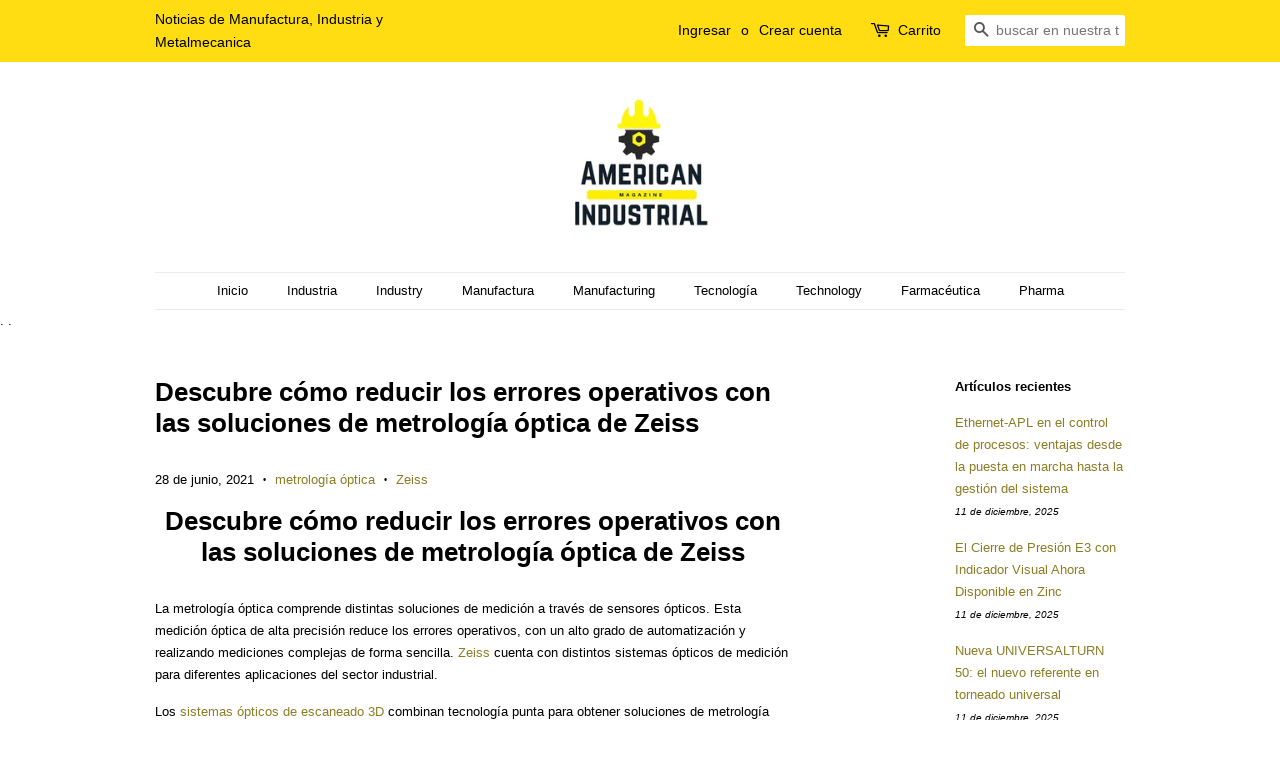

--- FILE ---
content_type: text/html; charset=utf-8
request_url: https://www.americanindustrialmagazine.com/blogs/metalmecanica/descubre-como-reducir-los-errores-operativos-con-las-soluciones-de-metrologia-optica-de-zeiss
body_size: 26484
content:
<!doctype html>
<!--[if lt IE 7]><html class="no-js lt-ie9 lt-ie8 lt-ie7" lang="en"> <![endif]-->
<!--[if IE 7]><html class="no-js lt-ie9 lt-ie8" lang="en"> <![endif]-->
<!--[if IE 8]><html class="no-js lt-ie9" lang="en"> <![endif]-->
<!--[if IE 9 ]><html class="ie9 no-js"> <![endif]-->
<!--[if (gt IE 9)|!(IE)]><!--> <html class="no-js"> <!--<![endif]-->
<head><meta name="verify-getalink" content="verify-getalink-7391"/>
<!-- Added by AVADA SEO Suite -->
<script>
  const avadaLightJsExclude = ['cdn.nfcube.com', 'assets/ecom.js', 'variant-title-king', 'linked_options_variants', 'smile-loader.js', 'smart-product-filter-search', 'rivo-loyalty-referrals', 'avada-cookie-consent', 'consentmo-gdpr', 'quinn', 'pandectes'];
  const avadaLightJsInclude = ['https://www.googletagmanager.com/', 'https://connect.facebook.net/', 'https://business-api.tiktok.com/', 'https://static.klaviyo.com/'];
  window.AVADA_SPEED_BLACKLIST = avadaLightJsInclude.map(item => new RegExp(item, 'i'));
  window.AVADA_SPEED_WHITELIST = avadaLightJsExclude.map(item => new RegExp(item, 'i'));
</script>

<script>
  const isSpeedUpEnable = !1769502678811 || Date.now() < 1769502678811;
  if (isSpeedUpEnable) {
    const avadaSpeedUp=1;
    if(isSpeedUpEnable) {
  function _0x53d9(){const _0x170185=['nodeType','63369lszPLx','iKPvb','HVOeQ','Avada\x20cann','ZrZqm','3863800QrUFjW','kTvxK','2247192hCVzur','getAttribu','fSThr','getOwnProp','disconnect','stener','type','removeEven','prototype','chwwO','tGtjK','D_BLACKLIS','iLLZu','2136ktFTsV','SCRIPT','observe','ptexecute','listener','applicatio','whitelist','beforescri','WTgRI','removeChil','toString','script','e=\x22','tFvnw','script[src','JNnKq','dHASL','warn','splice','NsUJZ','urocl','documentEl','VSqHW','querySelec','D_WHITELIS','wheel','itmxP','hMRjL','qRLVy','tagName','JGbBg','GHjch','YmmvJ','ent','QFogi','anFcU','name','some','options','wWnZL','head','ZAAUA','OOkjo','BKIcp','swzTT','toLowerCas','82652hFIPyX','qFqmP','4060362ANYaFw','WTKUX','ertyDescri','6263585qGddVJ','VnIiw','mayIQ','gQMba','test','FkDlF','parentElem','addEventLi','filter','keydown','AVADA_SPEE','mousemove','text/javas','ad\x20script','map','defineProp','ault','OEUDj','wWCAa','JkVKx','call','ayISI','n/javascri','hjpTX','fnfiT','forEach','touchstart','LQYPD','zFqqZ','xDeJh','push','value','attributes','erties','ement','GavtH','cript','bQbpj','preventDef','blacklist','Guypn','every','czMAC','touchmove','SxZcH','/blocked','KEjiW','tListener','\x5c$&','ptor','geSDJ','7QTFVxh','get','string','170478TNKaMQ','touchend','srwZD','src','blackliste','set','replace','appendChil','OJdKO','jblnV','length','ot\x20lazy\x20lo','HxEaK','setAttribu','torAll','javascript','bind','script[typ','createElem'];_0x53d9=function(){return _0x170185;};return _0x53d9();}function _0x24be(_0x50f909,_0x28e12b){_0x50f909=_0x50f909-(-0x1*-0x1da7+0x25f5+-0x1*0x42a7);const _0x883a1c=_0x53d9();let _0x1a279c=_0x883a1c[_0x50f909];return _0x1a279c;}(function(_0xe92e08,_0x5b766b){const _0x4ffdf8=_0x24be,_0x18a97e=_0xe92e08();while(!![]){try{const _0x3fb055=-parseInt(_0x4ffdf8(0x140))/(-0x19ec+0x2257+0x2*-0x435)+parseInt(_0x4ffdf8(0x17b))/(-0x1*0x15f7+-0xe*-0x1bc+-0x3*0xc5)+-parseInt(_0x4ffdf8(0x105))/(-0xd99+0x1d1f+-0x1*0xf83)+-parseInt(_0x4ffdf8(0x103))/(0x1*-0xc1+-0x278+-0x1*-0x33d)+parseInt(_0x4ffdf8(0x145))/(0x133e+0x1766+-0xe35*0x3)+parseInt(_0x4ffdf8(0x142))/(-0x5e*0x2+-0x228f+0x2351)*(-parseInt(_0x4ffdf8(0x178))/(0x23d8+0x394+0x7e1*-0x5))+-parseInt(_0x4ffdf8(0x112))/(-0x14db+0x164c+-0x169)*(-parseInt(_0x4ffdf8(0xfe))/(-0x4*0x834+0x2*0x7b1+0x1177));if(_0x3fb055===_0x5b766b)break;else _0x18a97e['push'](_0x18a97e['shift']());}catch(_0x34ac6c){_0x18a97e['push'](_0x18a97e['shift']());}}}(_0x53d9,-0x24793*-0x3+-0x9e172+0x1*0xe630f),(function(){const _0xff2fbc=_0x24be,_0x2f57ed={'ZrZqm':function(_0x1dee8a,_0x6ac0f){return _0x1dee8a!==_0x6ac0f;},'chwwO':_0xff2fbc(0x120)+']','SxZcH':function(_0x777c92,_0xa20e53){return _0x777c92<_0xa20e53;},'LQYPD':_0xff2fbc(0x17e),'iLLZu':function(_0xed6c30,_0x187881,_0x3f0a6d){return _0xed6c30(_0x187881,_0x3f0a6d);},'wWnZL':_0xff2fbc(0x151)+_0xff2fbc(0x169),'wWCAa':function(_0x5cfd61,_0x199fab){return _0x5cfd61===_0x199fab;},'bQbpj':_0xff2fbc(0x10b),'tFvnw':_0xff2fbc(0x119)+_0xff2fbc(0x115),'OOkjo':function(_0x3bd611,_0x5a8d7f){return _0x3bd611<_0x5a8d7f;},'FkDlF':_0xff2fbc(0x113),'QFogi':function(_0x34810c,_0x1d034b){return _0x34810c(_0x1d034b);},'OEUDj':_0xff2fbc(0x11d),'WTKUX':function(_0x188f43,_0x4fc1a6){return _0x188f43||_0x4fc1a6;},'itmxP':_0xff2fbc(0x117)+_0xff2fbc(0x15b)+'pt','YmmvJ':function(_0x34088e,_0x2b81b3){return _0x34088e-_0x2b81b3;},'JkVKx':_0xff2fbc(0x17a),'hjpTX':function(_0x1f46e7,_0x45929b){return _0x1f46e7 instanceof _0x45929b;},'ayISI':function(_0x5a1d13,_0x203f93){return _0x5a1d13!==_0x203f93;},'OJdKO':_0xff2fbc(0x175),'srwZD':function(_0x42dee5,_0x364f8a){return _0x42dee5+_0x364f8a;},'dHASL':function(_0x3b599f,_0x281c80){return _0x3b599f instanceof _0x281c80;},'fnfiT':function(_0xc6c60f,_0x106e1f){return _0xc6c60f<_0x106e1f;},'GavtH':function(_0x2f27bb,_0x19300c){return _0x2f27bb+_0x19300c;},'urocl':function(_0x5dd4b6,_0x1e26f1){return _0x5dd4b6+_0x1e26f1;},'GHjch':_0xff2fbc(0xfb)+_0xff2fbc(0x11e),'mayIQ':function(_0x1e2ba3,_0x4d5e4c){return _0x1e2ba3===_0x4d5e4c;},'VSqHW':function(_0x4551a4,_0x2dcf19,_0x3aee60){return _0x4551a4(_0x2dcf19,_0x3aee60);},'xDeJh':function(_0x29445f,_0x289c12,_0x54ba48){return _0x29445f(_0x289c12,_0x54ba48);},'Guypn':function(_0xacc4ca,_0x4e87ca,_0x4d2103){return _0xacc4ca(_0x4e87ca,_0x4d2103);},'JNnKq':_0xff2fbc(0x101)+_0xff2fbc(0xf5)+_0xff2fbc(0x152),'kTvxK':_0xff2fbc(0xf9)+_0xff2fbc(0x172),'zFqqZ':function(_0x3730f5){return _0x3730f5();},'WTgRI':_0xff2fbc(0x14e),'anFcU':_0xff2fbc(0x150),'ZAAUA':_0xff2fbc(0x17c),'qFqmP':_0xff2fbc(0x170),'KEjiW':_0xff2fbc(0x15f),'NsUJZ':_0xff2fbc(0x12b)},_0xb16980=_0x2f57ed[_0xff2fbc(0x104)],_0x47bd2e={'blacklist':window[_0xff2fbc(0x14f)+_0xff2fbc(0x110)+'T'],'whitelist':window[_0xff2fbc(0x14f)+_0xff2fbc(0x12a)+'T']},_0x248772={'blacklisted':[]},_0x178497=(_0x426964,_0x2c7f5b)=>{const _0x5416c4=_0xff2fbc;return _0x426964&&(!_0x2c7f5b||_0x2f57ed[_0x5416c4(0x102)](_0x2c7f5b,_0xb16980))&&(!_0x47bd2e[_0x5416c4(0x16c)]||_0x47bd2e[_0x5416c4(0x16c)][_0x5416c4(0x137)](_0x47721c=>_0x47721c[_0x5416c4(0x149)](_0x426964)))&&(!_0x47bd2e[_0x5416c4(0x118)]||_0x47bd2e[_0x5416c4(0x118)][_0x5416c4(0x16e)](_0x207973=>!_0x207973[_0x5416c4(0x149)](_0x426964)));},_0x40cf91=()=>{const _0x2f793e=_0xff2fbc,_0x1d1d53=document[_0x2f793e(0x129)+_0x2f793e(0xf8)](_0x2f57ed[_0x2f793e(0x10e)]);for(let _0x3fb931=0x1cf*-0x6+-0x1a94+-0x256e*-0x1;_0x2f57ed[_0x2f793e(0x171)](_0x3fb931,_0x1d1d53[_0x2f793e(0x185)]);_0x3fb931++){const _0x38533e=_0x1d1d53[_0x3fb931],_0x800692=_0x38533e[_0x2f793e(0x106)+'te'](_0x2f57ed[_0x2f793e(0x160)]),_0x5b607d=_0x38533e[_0x2f793e(0x10b)];_0x2f57ed[_0x2f793e(0x111)](_0x178497,_0x800692,_0x5b607d)&&(_0x248772[_0x2f793e(0x17f)+'d'][_0x2f793e(0x163)]([_0x38533e,_0x38533e[_0x2f793e(0x10b)]||_0x2f57ed[_0x2f793e(0x139)]]),_0x38533e[_0x2f793e(0x10b)]=_0xb16980,_0x38533e[_0x2f793e(0x14b)+_0x2f793e(0x133)]&&_0x38533e[_0x2f793e(0x14b)+_0x2f793e(0x133)][_0x2f793e(0x11b)+'d'](_0x38533e));}};_0x2f57ed[_0xff2fbc(0x161)](_0x40cf91);const _0xbb5296=function(_0x2bb24e){const _0x3ff688=_0xff2fbc,_0x27e915=_0x2bb24e[_0x3ff688(0x106)+'te'](_0x2f57ed[_0x3ff688(0x160)]);return _0x47bd2e[_0x3ff688(0x16c)]&&_0x47bd2e[_0x3ff688(0x16c)][_0x3ff688(0x16e)](_0x1c2c6c=>!_0x1c2c6c[_0x3ff688(0x149)](_0x27e915))||_0x47bd2e[_0x3ff688(0x118)]&&_0x47bd2e[_0x3ff688(0x118)][_0x3ff688(0x137)](_0x2b6512=>_0x2b6512[_0x3ff688(0x149)](_0x27e915));},_0x33df17=new MutationObserver(_0x413baf=>{const _0x1d0b36=_0xff2fbc,_0x4cfcd5={'gQMba':function(_0xcdde65,_0x5d0754){const _0x156976=_0x24be;return _0x2f57ed[_0x156976(0x157)](_0xcdde65,_0x5d0754);},'BKIcp':_0x2f57ed[_0x1d0b36(0x16a)],'tGtjK':_0x2f57ed[_0x1d0b36(0x11f)]};for(let _0x182781=-0x1abd+-0x212c+0x139*0x31;_0x2f57ed[_0x1d0b36(0x13c)](_0x182781,_0x413baf[_0x1d0b36(0x185)]);_0x182781++){const {addedNodes:_0x44a3be}=_0x413baf[_0x182781];for(let _0x38dacc=-0x3a2*0x1+0x22d4+0xf2*-0x21;_0x2f57ed[_0x1d0b36(0x13c)](_0x38dacc,_0x44a3be[_0x1d0b36(0x185)]);_0x38dacc++){const _0x26f43d=_0x44a3be[_0x38dacc];if(_0x2f57ed[_0x1d0b36(0x157)](_0x26f43d[_0x1d0b36(0xfd)],-0x6*0x1c5+-0x17b9+0x2258)&&_0x2f57ed[_0x1d0b36(0x157)](_0x26f43d[_0x1d0b36(0x12f)],_0x2f57ed[_0x1d0b36(0x14a)])){const _0x2dcdfe=_0x26f43d[_0x1d0b36(0x17e)],_0x58838a=_0x26f43d[_0x1d0b36(0x10b)];if(_0x2f57ed[_0x1d0b36(0x111)](_0x178497,_0x2dcdfe,_0x58838a)){_0x248772[_0x1d0b36(0x17f)+'d'][_0x1d0b36(0x163)]([_0x26f43d,_0x26f43d[_0x1d0b36(0x10b)]]),_0x26f43d[_0x1d0b36(0x10b)]=_0xb16980;const _0x470019=function(_0x2c4fa4){const _0x4244cb=_0x1d0b36;if(_0x4cfcd5[_0x4244cb(0x148)](_0x26f43d[_0x4244cb(0x106)+'te'](_0x4cfcd5[_0x4244cb(0x13d)]),_0xb16980))_0x2c4fa4[_0x4244cb(0x16b)+_0x4244cb(0x155)]();_0x26f43d[_0x4244cb(0x10c)+_0x4244cb(0x174)](_0x4cfcd5[_0x4244cb(0x10f)],_0x470019);};_0x26f43d[_0x1d0b36(0x14c)+_0x1d0b36(0x10a)](_0x2f57ed[_0x1d0b36(0x11f)],_0x470019),_0x26f43d[_0x1d0b36(0x14b)+_0x1d0b36(0x133)]&&_0x26f43d[_0x1d0b36(0x14b)+_0x1d0b36(0x133)][_0x1d0b36(0x11b)+'d'](_0x26f43d);}}}}});_0x33df17[_0xff2fbc(0x114)](document[_0xff2fbc(0x127)+_0xff2fbc(0x167)],{'childList':!![],'subtree':!![]});const _0x45c68d=/[|\\{}()\[\]^$+*?.]/g,_0x3775fa=function(..._0x45d527){const _0x2e307a=_0xff2fbc,_0xac15c3={'JGbBg':function(_0x35e8ca,_0x1ee533){const _0x2deca7=_0x24be;return _0x2f57ed[_0x2deca7(0x157)](_0x35e8ca,_0x1ee533);},'geSDJ':_0x2f57ed[_0x2e307a(0x158)],'VnIiw':function(_0x193aa8,_0x1f0af8){const _0x219e80=_0x2e307a;return _0x2f57ed[_0x219e80(0x15c)](_0x193aa8,_0x1f0af8);},'jblnV':function(_0x3fc5c0,_0x58daa9){const _0x4de5a5=_0x2e307a;return _0x2f57ed[_0x4de5a5(0x15a)](_0x3fc5c0,_0x58daa9);},'HxEaK':_0x2f57ed[_0x2e307a(0x183)],'iKPvb':function(_0x3fb14e,_0x5ca559){const _0xfae469=_0x2e307a;return _0x2f57ed[_0xfae469(0x17d)](_0x3fb14e,_0x5ca559);},'HVOeQ':function(_0x175fb0,_0x5b7d30){const _0x70f3df=_0x2e307a;return _0x2f57ed[_0x70f3df(0x122)](_0x175fb0,_0x5b7d30);}};_0x2f57ed[_0x2e307a(0x15d)](_0x45d527[_0x2e307a(0x185)],0x7*0x1+-0x1d63+0x1*0x1d5d)?(_0x47bd2e[_0x2e307a(0x16c)]=[],_0x47bd2e[_0x2e307a(0x118)]=[]):(_0x47bd2e[_0x2e307a(0x16c)]&&(_0x47bd2e[_0x2e307a(0x16c)]=_0x47bd2e[_0x2e307a(0x16c)][_0x2e307a(0x14d)](_0x1bc596=>_0x45d527[_0x2e307a(0x16e)](_0x3d2932=>{const _0x534123=_0x2e307a;if(_0xac15c3[_0x534123(0x130)](typeof _0x3d2932,_0xac15c3[_0x534123(0x177)]))return!_0x1bc596[_0x534123(0x149)](_0x3d2932);else{if(_0xac15c3[_0x534123(0x146)](_0x3d2932,RegExp))return _0xac15c3[_0x534123(0x184)](_0x1bc596[_0x534123(0x11c)](),_0x3d2932[_0x534123(0x11c)]());}}))),_0x47bd2e[_0x2e307a(0x118)]&&(_0x47bd2e[_0x2e307a(0x118)]=[..._0x47bd2e[_0x2e307a(0x118)],..._0x45d527[_0x2e307a(0x153)](_0x3494ff=>{const _0x4c562e=_0x2e307a;if(_0xac15c3[_0x4c562e(0x130)](typeof _0x3494ff,_0xac15c3[_0x4c562e(0x177)])){const _0x28b4d9=_0x3494ff[_0x4c562e(0x181)](_0x45c68d,_0xac15c3[_0x4c562e(0xf6)]),_0x48ec3d=_0xac15c3[_0x4c562e(0xff)](_0xac15c3[_0x4c562e(0xff)]('.*',_0x28b4d9),'.*');if(_0x47bd2e[_0x4c562e(0x118)][_0x4c562e(0x16e)](_0x1f9deb=>_0x1f9deb[_0x4c562e(0x11c)]()!==_0x48ec3d[_0x4c562e(0x11c)]()))return new RegExp(_0x48ec3d);}else{if(_0xac15c3[_0x4c562e(0x100)](_0x3494ff,RegExp)){if(_0x47bd2e[_0x4c562e(0x118)][_0x4c562e(0x16e)](_0x380cb3=>_0x380cb3[_0x4c562e(0x11c)]()!==_0x3494ff[_0x4c562e(0x11c)]()))return _0x3494ff;}}return null;})[_0x2e307a(0x14d)](Boolean)]));const _0x13bd30=document[_0x2e307a(0x129)+_0x2e307a(0xf8)](_0x2f57ed[_0x2e307a(0x168)](_0x2f57ed[_0x2e307a(0x126)](_0x2f57ed[_0x2e307a(0x131)],_0xb16980),'\x22]'));for(let _0x5d62ab=0xbd*-0x21+0x27c+0x15e1;_0x2f57ed[_0x2e307a(0x171)](_0x5d62ab,_0x13bd30[_0x2e307a(0x185)]);_0x5d62ab++){const _0x4c3f51=_0x13bd30[_0x5d62ab];_0x2f57ed[_0x2e307a(0x134)](_0xbb5296,_0x4c3f51)&&(_0x248772[_0x2e307a(0x17f)+'d'][_0x2e307a(0x163)]([_0x4c3f51,_0x2f57ed[_0x2e307a(0x12c)]]),_0x4c3f51[_0x2e307a(0x14b)+_0x2e307a(0x133)][_0x2e307a(0x11b)+'d'](_0x4c3f51));}let _0x585fea=0x14ba+0x2*0xe02+-0x30be;[..._0x248772[_0x2e307a(0x17f)+'d']][_0x2e307a(0x15e)](([_0x378dab,_0x2e8a49],_0x1a1956)=>{const _0x38dadb=_0x2e307a;if(_0x2f57ed[_0x38dadb(0x134)](_0xbb5296,_0x378dab)){const _0x384dbb=document[_0x38dadb(0xfc)+_0x38dadb(0x133)](_0x2f57ed[_0x38dadb(0x156)]);for(let _0x17bbe9=0x10e1+0x1ef1*-0x1+0xe10;_0x2f57ed[_0x38dadb(0x13c)](_0x17bbe9,_0x378dab[_0x38dadb(0x165)][_0x38dadb(0x185)]);_0x17bbe9++){const _0x116e94=_0x378dab[_0x38dadb(0x165)][_0x17bbe9];_0x2f57ed[_0x38dadb(0x102)](_0x116e94[_0x38dadb(0x136)],_0x2f57ed[_0x38dadb(0x160)])&&_0x2f57ed[_0x38dadb(0x102)](_0x116e94[_0x38dadb(0x136)],_0x2f57ed[_0x38dadb(0x16a)])&&_0x384dbb[_0x38dadb(0xf7)+'te'](_0x116e94[_0x38dadb(0x136)],_0x378dab[_0x38dadb(0x165)][_0x17bbe9][_0x38dadb(0x164)]);}_0x384dbb[_0x38dadb(0xf7)+'te'](_0x2f57ed[_0x38dadb(0x160)],_0x378dab[_0x38dadb(0x17e)]),_0x384dbb[_0x38dadb(0xf7)+'te'](_0x2f57ed[_0x38dadb(0x16a)],_0x2f57ed[_0x38dadb(0x143)](_0x2e8a49,_0x2f57ed[_0x38dadb(0x12c)])),document[_0x38dadb(0x13a)][_0x38dadb(0x182)+'d'](_0x384dbb),_0x248772[_0x38dadb(0x17f)+'d'][_0x38dadb(0x124)](_0x2f57ed[_0x38dadb(0x132)](_0x1a1956,_0x585fea),0xd*0x11c+0x1ca3*-0x1+0xe38),_0x585fea++;}}),_0x47bd2e[_0x2e307a(0x16c)]&&_0x2f57ed[_0x2e307a(0x15d)](_0x47bd2e[_0x2e307a(0x16c)][_0x2e307a(0x185)],-0xa08*-0x2+-0xbe9*-0x1+-0x1ff8)&&_0x33df17[_0x2e307a(0x109)]();},_0x5aa465=document[_0xff2fbc(0xfc)+_0xff2fbc(0x133)],_0x11ab46={'src':Object[_0xff2fbc(0x108)+_0xff2fbc(0x144)+_0xff2fbc(0x176)](HTMLScriptElement[_0xff2fbc(0x10d)],_0x2f57ed[_0xff2fbc(0x160)]),'type':Object[_0xff2fbc(0x108)+_0xff2fbc(0x144)+_0xff2fbc(0x176)](HTMLScriptElement[_0xff2fbc(0x10d)],_0x2f57ed[_0xff2fbc(0x16a)])};document[_0xff2fbc(0xfc)+_0xff2fbc(0x133)]=function(..._0x221205){const _0x3e372e=_0xff2fbc,_0x5bb2de={'czMAC':function(_0x48c7b5,_0x2de221,_0xa6e3f4){const _0x1d3ac0=_0x24be;return _0x2f57ed[_0x1d3ac0(0x16d)](_0x48c7b5,_0x2de221,_0xa6e3f4);},'fSThr':function(_0x203046,_0x32f0d5){const _0x45fb8b=_0x24be;return _0x2f57ed[_0x45fb8b(0x157)](_0x203046,_0x32f0d5);},'swzTT':_0x2f57ed[_0x3e372e(0x16a)],'qRLVy':function(_0x5c57aa,_0x465fbb){const _0x2d32b0=_0x3e372e;return _0x2f57ed[_0x2d32b0(0x147)](_0x5c57aa,_0x465fbb);},'hMRjL':_0x2f57ed[_0x3e372e(0x160)]};if(_0x2f57ed[_0x3e372e(0x102)](_0x221205[0x254*-0x7+0x9f3+0x659][_0x3e372e(0x13f)+'e'](),_0x2f57ed[_0x3e372e(0x156)]))return _0x5aa465[_0x3e372e(0xfa)](document)(..._0x221205);const _0x3e3535=_0x5aa465[_0x3e372e(0xfa)](document)(..._0x221205);try{let _0x333d2e=![],_0x363ac7=![],_0x4ce91b=![];Object[_0x3e372e(0x154)+_0x3e372e(0x166)](_0x3e3535,{'src':{..._0x11ab46[_0x3e372e(0x17e)],'set'(_0x5c91dc){const _0x5c1782=_0x3e372e;if(_0x333d2e)return;_0x333d2e=!![];try{const _0x24bf7f=_0x11ab46[_0x5c1782(0x10b)][_0x5c1782(0x179)][_0x5c1782(0x159)](this);_0x5bb2de[_0x5c1782(0x16f)](_0x178497,_0x5c91dc,_0x24bf7f)&&_0x11ab46[_0x5c1782(0x10b)][_0x5c1782(0x180)][_0x5c1782(0x159)](this,_0xb16980),_0x11ab46[_0x5c1782(0x17e)][_0x5c1782(0x180)][_0x5c1782(0x159)](this,_0x5c91dc);}finally{_0x333d2e=![];}}},'type':{..._0x11ab46[_0x3e372e(0x10b)],'get'(){const _0xd9e806=_0x3e372e,_0x292324=_0x11ab46[_0xd9e806(0x10b)][_0xd9e806(0x179)][_0xd9e806(0x159)](this);if(_0x363ac7)return _0x292324;const _0x1b650b=_0x11ab46[_0xd9e806(0x17e)][_0xd9e806(0x179)][_0xd9e806(0x159)](this);if(_0x2f57ed[_0xd9e806(0x147)](_0x292324,_0xb16980)||_0x2f57ed[_0xd9e806(0x128)](_0x178497,_0x1b650b,_0x292324))return null;return _0x292324;},'set'(_0x530bb5){const _0x19836a=_0x3e372e;if(_0x363ac7)return;_0x363ac7=!![];try{const _0x4fc489=_0x11ab46[_0x19836a(0x17e)][_0x19836a(0x179)][_0x19836a(0x159)](this),_0x2afeec=_0x11ab46[_0x19836a(0x10b)][_0x19836a(0x179)][_0x19836a(0x159)](this),_0x1e28b7=_0x2f57ed[_0x19836a(0x162)](_0x178497,_0x4fc489,_0x2afeec)?_0xb16980:_0x530bb5;_0x11ab46[_0x19836a(0x10b)][_0x19836a(0x180)][_0x19836a(0x159)](this,_0x1e28b7);}finally{_0x363ac7=![];}}}}),_0x3e3535[_0x3e372e(0xf7)+'te']=function(_0x370bc6,_0x179bf1){const _0x340cf9=_0x3e372e;if(_0x4ce91b){HTMLScriptElement[_0x340cf9(0x10d)][_0x340cf9(0xf7)+'te'][_0x340cf9(0x159)](_0x3e3535,_0x370bc6,_0x179bf1);return;}_0x4ce91b=!![];try{_0x5bb2de[_0x340cf9(0x107)](_0x370bc6,_0x5bb2de[_0x340cf9(0x13e)])||_0x5bb2de[_0x340cf9(0x12e)](_0x370bc6,_0x5bb2de[_0x340cf9(0x12d)])?_0x3e3535[_0x370bc6]=_0x179bf1:HTMLScriptElement[_0x340cf9(0x10d)][_0x340cf9(0xf7)+'te'][_0x340cf9(0x159)](_0x3e3535,_0x370bc6,_0x179bf1);}finally{_0x4ce91b=![];}};}catch(_0x23e9ca){console[_0x3e372e(0x123)](_0x2f57ed[_0x3e372e(0x121)],_0x23e9ca);}return _0x3e3535;};const _0x3a8f4d=[_0x2f57ed[_0xff2fbc(0x11a)],_0x2f57ed[_0xff2fbc(0x135)],_0x2f57ed[_0xff2fbc(0x13b)],_0x2f57ed[_0xff2fbc(0x141)],_0x2f57ed[_0xff2fbc(0x173)],_0x2f57ed[_0xff2fbc(0x125)]],_0x5e73de=_0x3a8f4d[_0xff2fbc(0x153)](_0x368d0e=>{return{'type':_0x368d0e,'listener':()=>_0x3775fa(),'options':{'passive':!![]}};});_0x5e73de[_0xff2fbc(0x15e)](_0x389598=>{const _0x51ec90=_0xff2fbc;document[_0x51ec90(0x14c)+_0x51ec90(0x10a)](_0x389598[_0x51ec90(0x10b)],_0x389598[_0x51ec90(0x116)],_0x389598[_0x51ec90(0x138)]);});}()));
}
    class LightJsLoader{constructor(e){this.jQs=[],this.listener=this.handleListener.bind(this,e),this.scripts=["default","defer","async"].reduce(((e,t)=>({...e,[t]:[]})),{});const t=this;e.forEach((e=>window.addEventListener(e,t.listener,{passive:!0})))}handleListener(e){const t=this;return e.forEach((e=>window.removeEventListener(e,t.listener))),"complete"===document.readyState?this.handleDOM():document.addEventListener("readystatechange",(e=>{if("complete"===e.target.readyState)return setTimeout(t.handleDOM.bind(t),1)}))}async handleDOM(){this.suspendEvent(),this.suspendJQuery(),this.findScripts(),this.preloadScripts();for(const e of Object.keys(this.scripts))await this.replaceScripts(this.scripts[e]);for(const e of["DOMContentLoaded","readystatechange"])await this.requestRepaint(),document.dispatchEvent(new Event("lightJS-"+e));document.lightJSonreadystatechange&&document.lightJSonreadystatechange();for(const e of["DOMContentLoaded","load"])await this.requestRepaint(),window.dispatchEvent(new Event("lightJS-"+e));await this.requestRepaint(),window.lightJSonload&&window.lightJSonload(),await this.requestRepaint(),this.jQs.forEach((e=>e(window).trigger("lightJS-jquery-load"))),window.dispatchEvent(new Event("lightJS-pageshow")),await this.requestRepaint(),window.lightJSonpageshow&&window.lightJSonpageshow()}async requestRepaint(){return new Promise((e=>requestAnimationFrame(e)))}findScripts(){document.querySelectorAll("script[type=lightJs]").forEach((e=>{e.hasAttribute("src")?e.hasAttribute("async")&&e.async?this.scripts.async.push(e):e.hasAttribute("defer")&&e.defer?this.scripts.defer.push(e):this.scripts.default.push(e):this.scripts.default.push(e)}))}preloadScripts(){const e=this,t=Object.keys(this.scripts).reduce(((t,n)=>[...t,...e.scripts[n]]),[]),n=document.createDocumentFragment();t.forEach((e=>{const t=e.getAttribute("src");if(!t)return;const s=document.createElement("link");s.href=t,s.rel="preload",s.as="script",n.appendChild(s)})),document.head.appendChild(n)}async replaceScripts(e){let t;for(;t=e.shift();)await this.requestRepaint(),new Promise((e=>{const n=document.createElement("script");[...t.attributes].forEach((e=>{"type"!==e.nodeName&&n.setAttribute(e.nodeName,e.nodeValue)})),t.hasAttribute("src")?(n.addEventListener("load",e),n.addEventListener("error",e)):(n.text=t.text,e()),t.parentNode.replaceChild(n,t)}))}suspendEvent(){const e={};[{obj:document,name:"DOMContentLoaded"},{obj:window,name:"DOMContentLoaded"},{obj:window,name:"load"},{obj:window,name:"pageshow"},{obj:document,name:"readystatechange"}].map((t=>function(t,n){function s(n){return e[t].list.indexOf(n)>=0?"lightJS-"+n:n}e[t]||(e[t]={list:[n],add:t.addEventListener,remove:t.removeEventListener},t.addEventListener=(...n)=>{n[0]=s(n[0]),e[t].add.apply(t,n)},t.removeEventListener=(...n)=>{n[0]=s(n[0]),e[t].remove.apply(t,n)})}(t.obj,t.name))),[{obj:document,name:"onreadystatechange"},{obj:window,name:"onpageshow"}].map((e=>function(e,t){let n=e[t];Object.defineProperty(e,t,{get:()=>n||function(){},set:s=>{e["lightJS"+t]=n=s}})}(e.obj,e.name)))}suspendJQuery(){const e=this;let t=window.jQuery;Object.defineProperty(window,"jQuery",{get:()=>t,set(n){if(!n||!n.fn||!e.jQs.includes(n))return void(t=n);n.fn.ready=n.fn.init.prototype.ready=e=>{e.bind(document)(n)};const s=n.fn.on;n.fn.on=n.fn.init.prototype.on=function(...e){if(window!==this[0])return s.apply(this,e),this;const t=e=>e.split(" ").map((e=>"load"===e||0===e.indexOf("load.")?"lightJS-jquery-load":e)).join(" ");return"string"==typeof e[0]||e[0]instanceof String?(e[0]=t(e[0]),s.apply(this,e),this):("object"==typeof e[0]&&Object.keys(e[0]).forEach((n=>{delete Object.assign(e[0],{[t(n)]:e[0][n]})[n]})),s.apply(this,e),this)},e.jQs.push(n),t=n}})}}
new LightJsLoader(["keydown","mousemove","touchend","touchmove","touchstart","wheel"]);
  }
</script> <!-- meta basic type product --><!-- meta basic type collection --><!-- meta basic type article -->

<!-- /Added by AVADA SEO Suite -->


  <!-- Basic page needs ================================================== -->
  <meta charset="utf-8">
  <meta http-equiv="X-UA-Compatible" content="IE=edge,chrome=1">

  
  <link rel="shortcut icon" href="//www.americanindustrialmagazine.com/cdn/shop/files/277674024_664115984960893_5154001505167308611_n_32x32.jpg?v=1663272054" type="image/png" />
  

  <!-- Title and description ================================================== -->
  <title>
  Descubre cómo reducir los errores operativos con las soluciones de metrología óptica de Zeiss &ndash; American Industrial Magazine
  </title>

  
  <meta name="description" content="Descubre cómo reducir los errores operativos con las soluciones de metrología óptica de Zeiss


    



La metrología óptica comprende distintas soluciones de medición a través de sensores ópticos. Esta medición óptica de alta precisión reduce los errores operativos, con un alto grado de automatización y realizando mediciones complejas de forma sencilla. Zeiss cuenta con distintos sistemas ópticos de medición para diferentes aplicaciones del sector industrial.


Los sistemas ópticos de escaneado 3D combinan tecnología punta para obtener soluciones de metrología precisas en superficies de forma libre. Este tipo de medición óptica portátil utiliza sensores ópticos de última generación para la captura rápida, eficaz y flexible de datos 3D.

Sistema óptico de escaneado 3D ZEISS AIBox 3000

El sistema óptico de medición ZEISS AIBox 3000 permite la adquisición de millones de puntos de medición a través de un solo registro. Esta solución de metrología genera datos STL para evaluaciones de calidad en diferentes entornos de producción. La planificación automática del recorrido y la parametrización del sensor óptico permiten un gran ahorro de tiempo en la adquisición de unos resultados de medición estables y de alta precisión.

Sistema óptico de escaneado 3D ZEISS COMET

El sensor óptico 3D ultracompacto ZEISS COMET se caracteriza por su gran flexibilidad, su elevada velocidad de medición y por la captura sencilla y fiable de datos 3D en objetos de distintas superficies. Esta solución de medición óptica reconoce automáticamente cambios en la vibración y la exposición, lo que facilita al máximo su uso en aplicaciones exigentes para inspecciones de calidad.

Sistema óptico de escaneado 3D ZEISS T-SCAN

El escáner láser portátil ZEISS T-SCAN ha sido concebido para lograr la adquisición, el procesamiento y la comparación de datos 3D para diferentes volúmenes de medición. La función de referencias dinámicas de esta solución de metrología permite la medición óptica punto a punto con independencia de los movimientos de los componentes y en condiciones ambientales difíciles.


Sistema óptico de escaneado 3D ZEISS T-SCAN: escaneado 3D altamente preciso, rápido e intuitivo.
Sistema óptico de escaneado 3D ZEISS ABIS II

El sensor óptico ZEISS ABIS II constituye una solución de metrología que permite la inspección y calidad de superficies para la detección de un amplio abanico de defectos en la producción de piezas. Este sistema óptico de medición permite además documentar la evolución de los defectos tras cada paso del proceso en tiempos de ciclo extremadamente cortos.


Empresas o entidades relacionadas

Carl Zeiss Iberia, S.L.">
  

  <!-- Social meta ================================================== -->
  <!-- /snippets/social-meta-tags.liquid -->




<meta property="og:site_name" content="American Industrial Magazine">
<meta property="og:url" content="https://www.americanindustrialmagazine.com/blogs/metalmecanica/descubre-como-reducir-los-errores-operativos-con-las-soluciones-de-metrologia-optica-de-zeiss">
<meta property="og:title" content="Descubre cómo reducir los errores operativos con las soluciones de metrología óptica de Zeiss">
<meta property="og:type" content="article">
<meta property="og:description" content="Descubre cómo reducir los errores operativos con las soluciones de metrología óptica de Zeiss


    



La metrología óptica comprende distintas soluciones de medición a través de sensores ópticos. Esta medición óptica de alta precisión reduce los errores operativos, con un alto grado de automatización y realizando mediciones complejas de forma sencilla. Zeiss cuenta con distintos sistemas ópticos de medición para diferentes aplicaciones del sector industrial.


Los sistemas ópticos de escaneado 3D combinan tecnología punta para obtener soluciones de metrología precisas en superficies de forma libre. Este tipo de medición óptica portátil utiliza sensores ópticos de última generación para la captura rápida, eficaz y flexible de datos 3D.

Sistema óptico de escaneado 3D ZEISS AIBox 3000

El sistema óptico de medición ZEISS AIBox 3000 permite la adquisición de millones de puntos de medición a través de un solo registro. Esta solución de metrología genera datos STL para evaluaciones de calidad en diferentes entornos de producción. La planificación automática del recorrido y la parametrización del sensor óptico permiten un gran ahorro de tiempo en la adquisición de unos resultados de medición estables y de alta precisión.

Sistema óptico de escaneado 3D ZEISS COMET

El sensor óptico 3D ultracompacto ZEISS COMET se caracteriza por su gran flexibilidad, su elevada velocidad de medición y por la captura sencilla y fiable de datos 3D en objetos de distintas superficies. Esta solución de medición óptica reconoce automáticamente cambios en la vibración y la exposición, lo que facilita al máximo su uso en aplicaciones exigentes para inspecciones de calidad.

Sistema óptico de escaneado 3D ZEISS T-SCAN

El escáner láser portátil ZEISS T-SCAN ha sido concebido para lograr la adquisición, el procesamiento y la comparación de datos 3D para diferentes volúmenes de medición. La función de referencias dinámicas de esta solución de metrología permite la medición óptica punto a punto con independencia de los movimientos de los componentes y en condiciones ambientales difíciles.


Sistema óptico de escaneado 3D ZEISS T-SCAN: escaneado 3D altamente preciso, rápido e intuitivo.
Sistema óptico de escaneado 3D ZEISS ABIS II

El sensor óptico ZEISS ABIS II constituye una solución de metrología que permite la inspección y calidad de superficies para la detección de un amplio abanico de defectos en la producción de piezas. Este sistema óptico de medición permite además documentar la evolución de los defectos tras cada paso del proceso en tiempos de ciclo extremadamente cortos.


Empresas o entidades relacionadas

Carl Zeiss Iberia, S.L.

">

<meta property="og:image" content="http://www.americanindustrialmagazine.com/cdn/shop/articles/2891390_1200x1200.jpg?v=1624939793">
<meta property="og:image:secure_url" content="https://www.americanindustrialmagazine.com/cdn/shop/articles/2891390_1200x1200.jpg?v=1624939793">


  <meta name="twitter:site" content="@industriaUSa">

<meta name="twitter:card" content="summary_large_image">
<meta name="twitter:title" content="Descubre cómo reducir los errores operativos con las soluciones de metrología óptica de Zeiss">
<meta name="twitter:description" content="Descubre cómo reducir los errores operativos con las soluciones de metrología óptica de Zeiss


    



La metrología óptica comprende distintas soluciones de medición a través de sensores ópticos. Esta medición óptica de alta precisión reduce los errores operativos, con un alto grado de automatización y realizando mediciones complejas de forma sencilla. Zeiss cuenta con distintos sistemas ópticos de medición para diferentes aplicaciones del sector industrial.


Los sistemas ópticos de escaneado 3D combinan tecnología punta para obtener soluciones de metrología precisas en superficies de forma libre. Este tipo de medición óptica portátil utiliza sensores ópticos de última generación para la captura rápida, eficaz y flexible de datos 3D.

Sistema óptico de escaneado 3D ZEISS AIBox 3000

El sistema óptico de medición ZEISS AIBox 3000 permite la adquisición de millones de puntos de medición a través de un solo registro. Esta solución de metrología genera datos STL para evaluaciones de calidad en diferentes entornos de producción. La planificación automática del recorrido y la parametrización del sensor óptico permiten un gran ahorro de tiempo en la adquisición de unos resultados de medición estables y de alta precisión.

Sistema óptico de escaneado 3D ZEISS COMET

El sensor óptico 3D ultracompacto ZEISS COMET se caracteriza por su gran flexibilidad, su elevada velocidad de medición y por la captura sencilla y fiable de datos 3D en objetos de distintas superficies. Esta solución de medición óptica reconoce automáticamente cambios en la vibración y la exposición, lo que facilita al máximo su uso en aplicaciones exigentes para inspecciones de calidad.

Sistema óptico de escaneado 3D ZEISS T-SCAN

El escáner láser portátil ZEISS T-SCAN ha sido concebido para lograr la adquisición, el procesamiento y la comparación de datos 3D para diferentes volúmenes de medición. La función de referencias dinámicas de esta solución de metrología permite la medición óptica punto a punto con independencia de los movimientos de los componentes y en condiciones ambientales difíciles.


Sistema óptico de escaneado 3D ZEISS T-SCAN: escaneado 3D altamente preciso, rápido e intuitivo.
Sistema óptico de escaneado 3D ZEISS ABIS II

El sensor óptico ZEISS ABIS II constituye una solución de metrología que permite la inspección y calidad de superficies para la detección de un amplio abanico de defectos en la producción de piezas. Este sistema óptico de medición permite además documentar la evolución de los defectos tras cada paso del proceso en tiempos de ciclo extremadamente cortos.


Empresas o entidades relacionadas

Carl Zeiss Iberia, S.L.

">


  <!-- Helpers ================================================== -->
  <link rel="canonical" href="https://www.americanindustrialmagazine.com/blogs/metalmecanica/descubre-como-reducir-los-errores-operativos-con-las-soluciones-de-metrologia-optica-de-zeiss">
  <meta name="viewport" content="width=device-width,initial-scale=1">
  <meta name="theme-color" content="#8c7e27">

  <!-- CSS ================================================== -->
  <link href="//www.americanindustrialmagazine.com/cdn/shop/t/2/assets/timber.scss.css?v=52653033525532852771696575042" rel="stylesheet" type="text/css" media="all" />
  <link href="//www.americanindustrialmagazine.com/cdn/shop/t/2/assets/theme.scss.css?v=165355696066878328011696575042" rel="stylesheet" type="text/css" media="all" />

  




  <script>
    window.theme = window.theme || {};

    var theme = {
      strings: {
        addToCart: "Agregar al carrito",
        soldOut: "Agotado",
        unavailable: "No disponible",
        zoomClose: "Cerrar (esc)",
        zoomPrev: "Anterior (tecla de flecha izquierda)",
        zoomNext: "Siguiente (tecla de flecha derecha)",
        addressError: "No se puede encontrar esa dirección",
        addressNoResults: "No results for that address",
        addressQueryLimit: "Se ha excedido el límite de uso de la API de Google . Considere la posibilidad de actualizar a un \u003ca href=\"https:\/\/developers.google.com\/maps\/premium\/usage-limits\"\u003ePlan Premium\u003c\/a\u003e.",
        authError: "Hubo un problema de autenticación con su cuenta de Google Maps API."
      },
      settings: {
        // Adding some settings to allow the editor to update correctly when they are changed
        enableWideLayout: false,
        typeAccentTransform: false,
        typeAccentSpacing: false,
        baseFontSize: '13px',
        headerBaseFontSize: '26px',
        accentFontSize: '13px'
      },
      variables: {
        mediaQueryMedium: 'screen and (max-width: 768px)',
        bpSmall: false
      },
      moneyFormat: "$ {{amount}}"
    }

    document.documentElement.className = document.documentElement.className.replace('no-js', 'supports-js');
  </script>

  <!-- Header hook for plugins ================================================== -->
  <script>window.performance && window.performance.mark && window.performance.mark('shopify.content_for_header.start');</script><meta id="shopify-digital-wallet" name="shopify-digital-wallet" content="/25323934/digital_wallets/dialog">
<meta name="shopify-checkout-api-token" content="b742e3b5317d24007dac6754cdc8bf7f">
<meta id="in-context-paypal-metadata" data-shop-id="25323934" data-venmo-supported="false" data-environment="production" data-locale="es_ES" data-paypal-v4="true" data-currency="MXN">
<link rel="alternate" type="application/atom+xml" title="Feed" href="/blogs/metalmecanica.atom" />
<script async="async" src="/checkouts/internal/preloads.js?locale=es-MX"></script>
<script id="shopify-features" type="application/json">{"accessToken":"b742e3b5317d24007dac6754cdc8bf7f","betas":["rich-media-storefront-analytics"],"domain":"www.americanindustrialmagazine.com","predictiveSearch":true,"shopId":25323934,"locale":"es"}</script>
<script>var Shopify = Shopify || {};
Shopify.shop = "noteboomnews.myshopify.com";
Shopify.locale = "es";
Shopify.currency = {"active":"MXN","rate":"1.0"};
Shopify.country = "MX";
Shopify.theme = {"name":"Minimal","id":12309692520,"schema_name":"Minimal","schema_version":"5.2.1","theme_store_id":380,"role":"main"};
Shopify.theme.handle = "null";
Shopify.theme.style = {"id":null,"handle":null};
Shopify.cdnHost = "www.americanindustrialmagazine.com/cdn";
Shopify.routes = Shopify.routes || {};
Shopify.routes.root = "/";</script>
<script type="module">!function(o){(o.Shopify=o.Shopify||{}).modules=!0}(window);</script>
<script>!function(o){function n(){var o=[];function n(){o.push(Array.prototype.slice.apply(arguments))}return n.q=o,n}var t=o.Shopify=o.Shopify||{};t.loadFeatures=n(),t.autoloadFeatures=n()}(window);</script>
<script id="shop-js-analytics" type="application/json">{"pageType":"article"}</script>
<script defer="defer" async type="module" src="//www.americanindustrialmagazine.com/cdn/shopifycloud/shop-js/modules/v2/client.init-shop-cart-sync_2Gr3Q33f.es.esm.js"></script>
<script defer="defer" async type="module" src="//www.americanindustrialmagazine.com/cdn/shopifycloud/shop-js/modules/v2/chunk.common_noJfOIa7.esm.js"></script>
<script defer="defer" async type="module" src="//www.americanindustrialmagazine.com/cdn/shopifycloud/shop-js/modules/v2/chunk.modal_Deo2FJQo.esm.js"></script>
<script type="module">
  await import("//www.americanindustrialmagazine.com/cdn/shopifycloud/shop-js/modules/v2/client.init-shop-cart-sync_2Gr3Q33f.es.esm.js");
await import("//www.americanindustrialmagazine.com/cdn/shopifycloud/shop-js/modules/v2/chunk.common_noJfOIa7.esm.js");
await import("//www.americanindustrialmagazine.com/cdn/shopifycloud/shop-js/modules/v2/chunk.modal_Deo2FJQo.esm.js");

  window.Shopify.SignInWithShop?.initShopCartSync?.({"fedCMEnabled":true,"windoidEnabled":true});

</script>
<script>(function() {
  var isLoaded = false;
  function asyncLoad() {
    if (isLoaded) return;
    isLoaded = true;
    var urls = ["https:\/\/seo.apps.avada.io\/avada-seo-installed.js?shop=noteboomnews.myshopify.com"];
    for (var i = 0; i < urls.length; i++) {
      var s = document.createElement('script');
      if ((!1769502678811 || Date.now() < 1769502678811) &&
      (!window.AVADA_SPEED_BLACKLIST || window.AVADA_SPEED_BLACKLIST.some(pattern => pattern.test(s))) &&
      (!window.AVADA_SPEED_WHITELIST || window.AVADA_SPEED_WHITELIST.every(pattern => !pattern.test(s)))) s.type = 'lightJs'; else s.type = 'text/javascript';
      s.async = true;
      s.src = urls[i];
      var x = document.getElementsByTagName('script')[0];
      x.parentNode.insertBefore(s, x);
    }
  };
  if(window.attachEvent) {
    window.attachEvent('onload', asyncLoad);
  } else {
    window.addEventListener('load', asyncLoad, false);
  }
})();</script>
<script id="__st">var __st={"a":25323934,"offset":-21600,"reqid":"4d7046da-1648-4e65-abc4-5d2f20a125a8-1769438974","pageurl":"www.americanindustrialmagazine.com\/blogs\/metalmecanica\/descubre-como-reducir-los-errores-operativos-con-las-soluciones-de-metrologia-optica-de-zeiss","s":"articles-556268290239","u":"3bd4abd7afe7","p":"article","rtyp":"article","rid":556268290239};</script>
<script>window.ShopifyPaypalV4VisibilityTracking = true;</script>
<script id="captcha-bootstrap">!function(){'use strict';const t='contact',e='account',n='new_comment',o=[[t,t],['blogs',n],['comments',n],[t,'customer']],c=[[e,'customer_login'],[e,'guest_login'],[e,'recover_customer_password'],[e,'create_customer']],r=t=>t.map((([t,e])=>`form[action*='/${t}']:not([data-nocaptcha='true']) input[name='form_type'][value='${e}']`)).join(','),a=t=>()=>t?[...document.querySelectorAll(t)].map((t=>t.form)):[];function s(){const t=[...o],e=r(t);return a(e)}const i='password',u='form_key',d=['recaptcha-v3-token','g-recaptcha-response','h-captcha-response',i],f=()=>{try{return window.sessionStorage}catch{return}},m='__shopify_v',_=t=>t.elements[u];function p(t,e,n=!1){try{const o=window.sessionStorage,c=JSON.parse(o.getItem(e)),{data:r}=function(t){const{data:e,action:n}=t;return t[m]||n?{data:e,action:n}:{data:t,action:n}}(c);for(const[e,n]of Object.entries(r))t.elements[e]&&(t.elements[e].value=n);n&&o.removeItem(e)}catch(o){console.error('form repopulation failed',{error:o})}}const l='form_type',E='cptcha';function T(t){t.dataset[E]=!0}const w=window,h=w.document,L='Shopify',v='ce_forms',y='captcha';let A=!1;((t,e)=>{const n=(g='f06e6c50-85a8-45c8-87d0-21a2b65856fe',I='https://cdn.shopify.com/shopifycloud/storefront-forms-hcaptcha/ce_storefront_forms_captcha_hcaptcha.v1.5.2.iife.js',D={infoText:'Protegido por hCaptcha',privacyText:'Privacidad',termsText:'Términos'},(t,e,n)=>{const o=w[L][v],c=o.bindForm;if(c)return c(t,g,e,D).then(n);var r;o.q.push([[t,g,e,D],n]),r=I,A||(h.body.append(Object.assign(h.createElement('script'),{id:'captcha-provider',async:!0,src:r})),A=!0)});var g,I,D;w[L]=w[L]||{},w[L][v]=w[L][v]||{},w[L][v].q=[],w[L][y]=w[L][y]||{},w[L][y].protect=function(t,e){n(t,void 0,e),T(t)},Object.freeze(w[L][y]),function(t,e,n,w,h,L){const[v,y,A,g]=function(t,e,n){const i=e?o:[],u=t?c:[],d=[...i,...u],f=r(d),m=r(i),_=r(d.filter((([t,e])=>n.includes(e))));return[a(f),a(m),a(_),s()]}(w,h,L),I=t=>{const e=t.target;return e instanceof HTMLFormElement?e:e&&e.form},D=t=>v().includes(t);t.addEventListener('submit',(t=>{const e=I(t);if(!e)return;const n=D(e)&&!e.dataset.hcaptchaBound&&!e.dataset.recaptchaBound,o=_(e),c=g().includes(e)&&(!o||!o.value);(n||c)&&t.preventDefault(),c&&!n&&(function(t){try{if(!f())return;!function(t){const e=f();if(!e)return;const n=_(t);if(!n)return;const o=n.value;o&&e.removeItem(o)}(t);const e=Array.from(Array(32),(()=>Math.random().toString(36)[2])).join('');!function(t,e){_(t)||t.append(Object.assign(document.createElement('input'),{type:'hidden',name:u})),t.elements[u].value=e}(t,e),function(t,e){const n=f();if(!n)return;const o=[...t.querySelectorAll(`input[type='${i}']`)].map((({name:t})=>t)),c=[...d,...o],r={};for(const[a,s]of new FormData(t).entries())c.includes(a)||(r[a]=s);n.setItem(e,JSON.stringify({[m]:1,action:t.action,data:r}))}(t,e)}catch(e){console.error('failed to persist form',e)}}(e),e.submit())}));const S=(t,e)=>{t&&!t.dataset[E]&&(n(t,e.some((e=>e===t))),T(t))};for(const o of['focusin','change'])t.addEventListener(o,(t=>{const e=I(t);D(e)&&S(e,y())}));const B=e.get('form_key'),M=e.get(l),P=B&&M;t.addEventListener('DOMContentLoaded',(()=>{const t=y();if(P)for(const e of t)e.elements[l].value===M&&p(e,B);[...new Set([...A(),...v().filter((t=>'true'===t.dataset.shopifyCaptcha))])].forEach((e=>S(e,t)))}))}(h,new URLSearchParams(w.location.search),n,t,e,['guest_login'])})(!0,!0)}();</script>
<script integrity="sha256-4kQ18oKyAcykRKYeNunJcIwy7WH5gtpwJnB7kiuLZ1E=" data-source-attribution="shopify.loadfeatures" defer="defer" src="//www.americanindustrialmagazine.com/cdn/shopifycloud/storefront/assets/storefront/load_feature-a0a9edcb.js" crossorigin="anonymous"></script>
<script data-source-attribution="shopify.dynamic_checkout.dynamic.init">var Shopify=Shopify||{};Shopify.PaymentButton=Shopify.PaymentButton||{isStorefrontPortableWallets:!0,init:function(){window.Shopify.PaymentButton.init=function(){};var t=document.createElement("script");t.src="https://www.americanindustrialmagazine.com/cdn/shopifycloud/portable-wallets/latest/portable-wallets.es.js",t.type="module",document.head.appendChild(t)}};
</script>
<script data-source-attribution="shopify.dynamic_checkout.buyer_consent">
  function portableWalletsHideBuyerConsent(e){var t=document.getElementById("shopify-buyer-consent"),n=document.getElementById("shopify-subscription-policy-button");t&&n&&(t.classList.add("hidden"),t.setAttribute("aria-hidden","true"),n.removeEventListener("click",e))}function portableWalletsShowBuyerConsent(e){var t=document.getElementById("shopify-buyer-consent"),n=document.getElementById("shopify-subscription-policy-button");t&&n&&(t.classList.remove("hidden"),t.removeAttribute("aria-hidden"),n.addEventListener("click",e))}window.Shopify?.PaymentButton&&(window.Shopify.PaymentButton.hideBuyerConsent=portableWalletsHideBuyerConsent,window.Shopify.PaymentButton.showBuyerConsent=portableWalletsShowBuyerConsent);
</script>
<script data-source-attribution="shopify.dynamic_checkout.cart.bootstrap">document.addEventListener("DOMContentLoaded",(function(){function t(){return document.querySelector("shopify-accelerated-checkout-cart, shopify-accelerated-checkout")}if(t())Shopify.PaymentButton.init();else{new MutationObserver((function(e,n){t()&&(Shopify.PaymentButton.init(),n.disconnect())})).observe(document.body,{childList:!0,subtree:!0})}}));
</script>
<link id="shopify-accelerated-checkout-styles" rel="stylesheet" media="screen" href="https://www.americanindustrialmagazine.com/cdn/shopifycloud/portable-wallets/latest/accelerated-checkout-backwards-compat.css" crossorigin="anonymous">
<style id="shopify-accelerated-checkout-cart">
        #shopify-buyer-consent {
  margin-top: 1em;
  display: inline-block;
  width: 100%;
}

#shopify-buyer-consent.hidden {
  display: none;
}

#shopify-subscription-policy-button {
  background: none;
  border: none;
  padding: 0;
  text-decoration: underline;
  font-size: inherit;
  cursor: pointer;
}

#shopify-subscription-policy-button::before {
  box-shadow: none;
}

      </style>

<script>window.performance && window.performance.mark && window.performance.mark('shopify.content_for_header.end');</script>

  
<!--[if lt IE 9]>
<script src="//cdnjs.cloudflare.com/ajax/libs/html5shiv/3.7.2/html5shiv.min.js" type="text/javascript"></script>
<![endif]-->


  <script src="//www.americanindustrialmagazine.com/cdn/shop/t/2/assets/jquery-2.2.3.min.js?v=58211863146907186831526263033" type="text/javascript"></script>

  <!--[if (gt IE 9)|!(IE)]><!--><script src="//www.americanindustrialmagazine.com/cdn/shop/t/2/assets/lazysizes.min.js?v=177476512571513845041526263033" async="async"></script><!--<![endif]-->
  <!--[if lte IE 9]><script src="//www.americanindustrialmagazine.com/cdn/shop/t/2/assets/lazysizes.min.js?v=177476512571513845041526263033"></script><![endif]-->

  
  


  <!-- "snippets/shogun-head.liquid" was not rendered, the associated app was uninstalled -->
<script src="https://cdn.shopify.com/extensions/1f805629-c1d3-44c5-afa0-f2ef641295ef/booster-page-speed-optimizer-1/assets/speed-embed.js" type="text/javascript" defer="defer"></script>
<link href="https://monorail-edge.shopifysvc.com" rel="dns-prefetch">
<script>(function(){if ("sendBeacon" in navigator && "performance" in window) {try {var session_token_from_headers = performance.getEntriesByType('navigation')[0].serverTiming.find(x => x.name == '_s').description;} catch {var session_token_from_headers = undefined;}var session_cookie_matches = document.cookie.match(/_shopify_s=([^;]*)/);var session_token_from_cookie = session_cookie_matches && session_cookie_matches.length === 2 ? session_cookie_matches[1] : "";var session_token = session_token_from_headers || session_token_from_cookie || "";function handle_abandonment_event(e) {var entries = performance.getEntries().filter(function(entry) {return /monorail-edge.shopifysvc.com/.test(entry.name);});if (!window.abandonment_tracked && entries.length === 0) {window.abandonment_tracked = true;var currentMs = Date.now();var navigation_start = performance.timing.navigationStart;var payload = {shop_id: 25323934,url: window.location.href,navigation_start,duration: currentMs - navigation_start,session_token,page_type: "article"};window.navigator.sendBeacon("https://monorail-edge.shopifysvc.com/v1/produce", JSON.stringify({schema_id: "online_store_buyer_site_abandonment/1.1",payload: payload,metadata: {event_created_at_ms: currentMs,event_sent_at_ms: currentMs}}));}}window.addEventListener('pagehide', handle_abandonment_event);}}());</script>
<script id="web-pixels-manager-setup">(function e(e,d,r,n,o){if(void 0===o&&(o={}),!Boolean(null===(a=null===(i=window.Shopify)||void 0===i?void 0:i.analytics)||void 0===a?void 0:a.replayQueue)){var i,a;window.Shopify=window.Shopify||{};var t=window.Shopify;t.analytics=t.analytics||{};var s=t.analytics;s.replayQueue=[],s.publish=function(e,d,r){return s.replayQueue.push([e,d,r]),!0};try{self.performance.mark("wpm:start")}catch(e){}var l=function(){var e={modern:/Edge?\/(1{2}[4-9]|1[2-9]\d|[2-9]\d{2}|\d{4,})\.\d+(\.\d+|)|Firefox\/(1{2}[4-9]|1[2-9]\d|[2-9]\d{2}|\d{4,})\.\d+(\.\d+|)|Chrom(ium|e)\/(9{2}|\d{3,})\.\d+(\.\d+|)|(Maci|X1{2}).+ Version\/(15\.\d+|(1[6-9]|[2-9]\d|\d{3,})\.\d+)([,.]\d+|)( \(\w+\)|)( Mobile\/\w+|) Safari\/|Chrome.+OPR\/(9{2}|\d{3,})\.\d+\.\d+|(CPU[ +]OS|iPhone[ +]OS|CPU[ +]iPhone|CPU IPhone OS|CPU iPad OS)[ +]+(15[._]\d+|(1[6-9]|[2-9]\d|\d{3,})[._]\d+)([._]\d+|)|Android:?[ /-](13[3-9]|1[4-9]\d|[2-9]\d{2}|\d{4,})(\.\d+|)(\.\d+|)|Android.+Firefox\/(13[5-9]|1[4-9]\d|[2-9]\d{2}|\d{4,})\.\d+(\.\d+|)|Android.+Chrom(ium|e)\/(13[3-9]|1[4-9]\d|[2-9]\d{2}|\d{4,})\.\d+(\.\d+|)|SamsungBrowser\/([2-9]\d|\d{3,})\.\d+/,legacy:/Edge?\/(1[6-9]|[2-9]\d|\d{3,})\.\d+(\.\d+|)|Firefox\/(5[4-9]|[6-9]\d|\d{3,})\.\d+(\.\d+|)|Chrom(ium|e)\/(5[1-9]|[6-9]\d|\d{3,})\.\d+(\.\d+|)([\d.]+$|.*Safari\/(?![\d.]+ Edge\/[\d.]+$))|(Maci|X1{2}).+ Version\/(10\.\d+|(1[1-9]|[2-9]\d|\d{3,})\.\d+)([,.]\d+|)( \(\w+\)|)( Mobile\/\w+|) Safari\/|Chrome.+OPR\/(3[89]|[4-9]\d|\d{3,})\.\d+\.\d+|(CPU[ +]OS|iPhone[ +]OS|CPU[ +]iPhone|CPU IPhone OS|CPU iPad OS)[ +]+(10[._]\d+|(1[1-9]|[2-9]\d|\d{3,})[._]\d+)([._]\d+|)|Android:?[ /-](13[3-9]|1[4-9]\d|[2-9]\d{2}|\d{4,})(\.\d+|)(\.\d+|)|Mobile Safari.+OPR\/([89]\d|\d{3,})\.\d+\.\d+|Android.+Firefox\/(13[5-9]|1[4-9]\d|[2-9]\d{2}|\d{4,})\.\d+(\.\d+|)|Android.+Chrom(ium|e)\/(13[3-9]|1[4-9]\d|[2-9]\d{2}|\d{4,})\.\d+(\.\d+|)|Android.+(UC? ?Browser|UCWEB|U3)[ /]?(15\.([5-9]|\d{2,})|(1[6-9]|[2-9]\d|\d{3,})\.\d+)\.\d+|SamsungBrowser\/(5\.\d+|([6-9]|\d{2,})\.\d+)|Android.+MQ{2}Browser\/(14(\.(9|\d{2,})|)|(1[5-9]|[2-9]\d|\d{3,})(\.\d+|))(\.\d+|)|K[Aa][Ii]OS\/(3\.\d+|([4-9]|\d{2,})\.\d+)(\.\d+|)/},d=e.modern,r=e.legacy,n=navigator.userAgent;return n.match(d)?"modern":n.match(r)?"legacy":"unknown"}(),u="modern"===l?"modern":"legacy",c=(null!=n?n:{modern:"",legacy:""})[u],f=function(e){return[e.baseUrl,"/wpm","/b",e.hashVersion,"modern"===e.buildTarget?"m":"l",".js"].join("")}({baseUrl:d,hashVersion:r,buildTarget:u}),m=function(e){var d=e.version,r=e.bundleTarget,n=e.surface,o=e.pageUrl,i=e.monorailEndpoint;return{emit:function(e){var a=e.status,t=e.errorMsg,s=(new Date).getTime(),l=JSON.stringify({metadata:{event_sent_at_ms:s},events:[{schema_id:"web_pixels_manager_load/3.1",payload:{version:d,bundle_target:r,page_url:o,status:a,surface:n,error_msg:t},metadata:{event_created_at_ms:s}}]});if(!i)return console&&console.warn&&console.warn("[Web Pixels Manager] No Monorail endpoint provided, skipping logging."),!1;try{return self.navigator.sendBeacon.bind(self.navigator)(i,l)}catch(e){}var u=new XMLHttpRequest;try{return u.open("POST",i,!0),u.setRequestHeader("Content-Type","text/plain"),u.send(l),!0}catch(e){return console&&console.warn&&console.warn("[Web Pixels Manager] Got an unhandled error while logging to Monorail."),!1}}}}({version:r,bundleTarget:l,surface:e.surface,pageUrl:self.location.href,monorailEndpoint:e.monorailEndpoint});try{o.browserTarget=l,function(e){var d=e.src,r=e.async,n=void 0===r||r,o=e.onload,i=e.onerror,a=e.sri,t=e.scriptDataAttributes,s=void 0===t?{}:t,l=document.createElement("script"),u=document.querySelector("head"),c=document.querySelector("body");if(l.async=n,l.src=d,a&&(l.integrity=a,l.crossOrigin="anonymous"),s)for(var f in s)if(Object.prototype.hasOwnProperty.call(s,f))try{l.dataset[f]=s[f]}catch(e){}if(o&&l.addEventListener("load",o),i&&l.addEventListener("error",i),u)u.appendChild(l);else{if(!c)throw new Error("Did not find a head or body element to append the script");c.appendChild(l)}}({src:f,async:!0,onload:function(){if(!function(){var e,d;return Boolean(null===(d=null===(e=window.Shopify)||void 0===e?void 0:e.analytics)||void 0===d?void 0:d.initialized)}()){var d=window.webPixelsManager.init(e)||void 0;if(d){var r=window.Shopify.analytics;r.replayQueue.forEach((function(e){var r=e[0],n=e[1],o=e[2];d.publishCustomEvent(r,n,o)})),r.replayQueue=[],r.publish=d.publishCustomEvent,r.visitor=d.visitor,r.initialized=!0}}},onerror:function(){return m.emit({status:"failed",errorMsg:"".concat(f," has failed to load")})},sri:function(e){var d=/^sha384-[A-Za-z0-9+/=]+$/;return"string"==typeof e&&d.test(e)}(c)?c:"",scriptDataAttributes:o}),m.emit({status:"loading"})}catch(e){m.emit({status:"failed",errorMsg:(null==e?void 0:e.message)||"Unknown error"})}}})({shopId: 25323934,storefrontBaseUrl: "https://www.americanindustrialmagazine.com",extensionsBaseUrl: "https://extensions.shopifycdn.com/cdn/shopifycloud/web-pixels-manager",monorailEndpoint: "https://monorail-edge.shopifysvc.com/unstable/produce_batch",surface: "storefront-renderer",enabledBetaFlags: ["2dca8a86"],webPixelsConfigList: [{"id":"501711060","configuration":"{\"config\":\"{\\\"pixel_id\\\":\\\"G-6XR411N2TJ\\\",\\\"google_tag_ids\\\":[\\\"G-6XR411N2TJ\\\"],\\\"gtag_events\\\":[{\\\"type\\\":\\\"search\\\",\\\"action_label\\\":\\\"G-6XR411N2TJ\\\"},{\\\"type\\\":\\\"begin_checkout\\\",\\\"action_label\\\":\\\"G-6XR411N2TJ\\\"},{\\\"type\\\":\\\"view_item\\\",\\\"action_label\\\":\\\"G-6XR411N2TJ\\\"},{\\\"type\\\":\\\"purchase\\\",\\\"action_label\\\":\\\"G-6XR411N2TJ\\\"},{\\\"type\\\":\\\"page_view\\\",\\\"action_label\\\":\\\"G-6XR411N2TJ\\\"},{\\\"type\\\":\\\"add_payment_info\\\",\\\"action_label\\\":\\\"G-6XR411N2TJ\\\"},{\\\"type\\\":\\\"add_to_cart\\\",\\\"action_label\\\":\\\"G-6XR411N2TJ\\\"}],\\\"enable_monitoring_mode\\\":false}\"}","eventPayloadVersion":"v1","runtimeContext":"OPEN","scriptVersion":"b2a88bafab3e21179ed38636efcd8a93","type":"APP","apiClientId":1780363,"privacyPurposes":[],"dataSharingAdjustments":{"protectedCustomerApprovalScopes":["read_customer_address","read_customer_email","read_customer_name","read_customer_personal_data","read_customer_phone"]}},{"id":"shopify-app-pixel","configuration":"{}","eventPayloadVersion":"v1","runtimeContext":"STRICT","scriptVersion":"0450","apiClientId":"shopify-pixel","type":"APP","privacyPurposes":["ANALYTICS","MARKETING"]},{"id":"shopify-custom-pixel","eventPayloadVersion":"v1","runtimeContext":"LAX","scriptVersion":"0450","apiClientId":"shopify-pixel","type":"CUSTOM","privacyPurposes":["ANALYTICS","MARKETING"]}],isMerchantRequest: false,initData: {"shop":{"name":"American Industrial Magazine","paymentSettings":{"currencyCode":"MXN"},"myshopifyDomain":"noteboomnews.myshopify.com","countryCode":"MX","storefrontUrl":"https:\/\/www.americanindustrialmagazine.com"},"customer":null,"cart":null,"checkout":null,"productVariants":[],"purchasingCompany":null},},"https://www.americanindustrialmagazine.com/cdn","fcfee988w5aeb613cpc8e4bc33m6693e112",{"modern":"","legacy":""},{"shopId":"25323934","storefrontBaseUrl":"https:\/\/www.americanindustrialmagazine.com","extensionBaseUrl":"https:\/\/extensions.shopifycdn.com\/cdn\/shopifycloud\/web-pixels-manager","surface":"storefront-renderer","enabledBetaFlags":"[\"2dca8a86\"]","isMerchantRequest":"false","hashVersion":"fcfee988w5aeb613cpc8e4bc33m6693e112","publish":"custom","events":"[[\"page_viewed\",{}]]"});</script><script>
  window.ShopifyAnalytics = window.ShopifyAnalytics || {};
  window.ShopifyAnalytics.meta = window.ShopifyAnalytics.meta || {};
  window.ShopifyAnalytics.meta.currency = 'MXN';
  var meta = {"page":{"pageType":"article","resourceType":"article","resourceId":556268290239,"requestId":"4d7046da-1648-4e65-abc4-5d2f20a125a8-1769438974"}};
  for (var attr in meta) {
    window.ShopifyAnalytics.meta[attr] = meta[attr];
  }
</script>
<script class="analytics">
  (function () {
    var customDocumentWrite = function(content) {
      var jquery = null;

      if (window.jQuery) {
        jquery = window.jQuery;
      } else if (window.Checkout && window.Checkout.$) {
        jquery = window.Checkout.$;
      }

      if (jquery) {
        jquery('body').append(content);
      }
    };

    var hasLoggedConversion = function(token) {
      if (token) {
        return document.cookie.indexOf('loggedConversion=' + token) !== -1;
      }
      return false;
    }

    var setCookieIfConversion = function(token) {
      if (token) {
        var twoMonthsFromNow = new Date(Date.now());
        twoMonthsFromNow.setMonth(twoMonthsFromNow.getMonth() + 2);

        document.cookie = 'loggedConversion=' + token + '; expires=' + twoMonthsFromNow;
      }
    }

    var trekkie = window.ShopifyAnalytics.lib = window.trekkie = window.trekkie || [];
    if (trekkie.integrations) {
      return;
    }
    trekkie.methods = [
      'identify',
      'page',
      'ready',
      'track',
      'trackForm',
      'trackLink'
    ];
    trekkie.factory = function(method) {
      return function() {
        var args = Array.prototype.slice.call(arguments);
        args.unshift(method);
        trekkie.push(args);
        return trekkie;
      };
    };
    for (var i = 0; i < trekkie.methods.length; i++) {
      var key = trekkie.methods[i];
      trekkie[key] = trekkie.factory(key);
    }
    trekkie.load = function(config) {
      trekkie.config = config || {};
      trekkie.config.initialDocumentCookie = document.cookie;
      var first = document.getElementsByTagName('script')[0];
      var script = document.createElement('script');
      script.type = 'text/javascript';
      script.onerror = function(e) {
        var scriptFallback = document.createElement('script');
        scriptFallback.type = 'text/javascript';
        scriptFallback.onerror = function(error) {
                var Monorail = {
      produce: function produce(monorailDomain, schemaId, payload) {
        var currentMs = new Date().getTime();
        var event = {
          schema_id: schemaId,
          payload: payload,
          metadata: {
            event_created_at_ms: currentMs,
            event_sent_at_ms: currentMs
          }
        };
        return Monorail.sendRequest("https://" + monorailDomain + "/v1/produce", JSON.stringify(event));
      },
      sendRequest: function sendRequest(endpointUrl, payload) {
        // Try the sendBeacon API
        if (window && window.navigator && typeof window.navigator.sendBeacon === 'function' && typeof window.Blob === 'function' && !Monorail.isIos12()) {
          var blobData = new window.Blob([payload], {
            type: 'text/plain'
          });

          if (window.navigator.sendBeacon(endpointUrl, blobData)) {
            return true;
          } // sendBeacon was not successful

        } // XHR beacon

        var xhr = new XMLHttpRequest();

        try {
          xhr.open('POST', endpointUrl);
          xhr.setRequestHeader('Content-Type', 'text/plain');
          xhr.send(payload);
        } catch (e) {
          console.log(e);
        }

        return false;
      },
      isIos12: function isIos12() {
        return window.navigator.userAgent.lastIndexOf('iPhone; CPU iPhone OS 12_') !== -1 || window.navigator.userAgent.lastIndexOf('iPad; CPU OS 12_') !== -1;
      }
    };
    Monorail.produce('monorail-edge.shopifysvc.com',
      'trekkie_storefront_load_errors/1.1',
      {shop_id: 25323934,
      theme_id: 12309692520,
      app_name: "storefront",
      context_url: window.location.href,
      source_url: "//www.americanindustrialmagazine.com/cdn/s/trekkie.storefront.8d95595f799fbf7e1d32231b9a28fd43b70c67d3.min.js"});

        };
        scriptFallback.async = true;
        scriptFallback.src = '//www.americanindustrialmagazine.com/cdn/s/trekkie.storefront.8d95595f799fbf7e1d32231b9a28fd43b70c67d3.min.js';
        first.parentNode.insertBefore(scriptFallback, first);
      };
      script.async = true;
      script.src = '//www.americanindustrialmagazine.com/cdn/s/trekkie.storefront.8d95595f799fbf7e1d32231b9a28fd43b70c67d3.min.js';
      first.parentNode.insertBefore(script, first);
    };
    trekkie.load(
      {"Trekkie":{"appName":"storefront","development":false,"defaultAttributes":{"shopId":25323934,"isMerchantRequest":null,"themeId":12309692520,"themeCityHash":"17383244115242507830","contentLanguage":"es","currency":"MXN","eventMetadataId":"2b3ec2e3-878e-462a-88c2-5adbeef36cc8"},"isServerSideCookieWritingEnabled":true,"monorailRegion":"shop_domain","enabledBetaFlags":["65f19447"]},"Session Attribution":{},"S2S":{"facebookCapiEnabled":false,"source":"trekkie-storefront-renderer","apiClientId":580111}}
    );

    var loaded = false;
    trekkie.ready(function() {
      if (loaded) return;
      loaded = true;

      window.ShopifyAnalytics.lib = window.trekkie;

      var originalDocumentWrite = document.write;
      document.write = customDocumentWrite;
      try { window.ShopifyAnalytics.merchantGoogleAnalytics.call(this); } catch(error) {};
      document.write = originalDocumentWrite;

      window.ShopifyAnalytics.lib.page(null,{"pageType":"article","resourceType":"article","resourceId":556268290239,"requestId":"4d7046da-1648-4e65-abc4-5d2f20a125a8-1769438974","shopifyEmitted":true});

      var match = window.location.pathname.match(/checkouts\/(.+)\/(thank_you|post_purchase)/)
      var token = match? match[1]: undefined;
      if (!hasLoggedConversion(token)) {
        setCookieIfConversion(token);
        
      }
    });


        var eventsListenerScript = document.createElement('script');
        eventsListenerScript.async = true;
        eventsListenerScript.src = "//www.americanindustrialmagazine.com/cdn/shopifycloud/storefront/assets/shop_events_listener-3da45d37.js";
        document.getElementsByTagName('head')[0].appendChild(eventsListenerScript);

})();</script>
  <script>
  if (!window.ga || (window.ga && typeof window.ga !== 'function')) {
    window.ga = function ga() {
      (window.ga.q = window.ga.q || []).push(arguments);
      if (window.Shopify && window.Shopify.analytics && typeof window.Shopify.analytics.publish === 'function') {
        window.Shopify.analytics.publish("ga_stub_called", {}, {sendTo: "google_osp_migration"});
      }
      console.error("Shopify's Google Analytics stub called with:", Array.from(arguments), "\nSee https://help.shopify.com/manual/promoting-marketing/pixels/pixel-migration#google for more information.");
    };
    if (window.Shopify && window.Shopify.analytics && typeof window.Shopify.analytics.publish === 'function') {
      window.Shopify.analytics.publish("ga_stub_initialized", {}, {sendTo: "google_osp_migration"});
    }
  }
</script>
<script
  defer
  src="https://www.americanindustrialmagazine.com/cdn/shopifycloud/perf-kit/shopify-perf-kit-3.0.4.min.js"
  data-application="storefront-renderer"
  data-shop-id="25323934"
  data-render-region="gcp-us-east1"
  data-page-type="article"
  data-theme-instance-id="12309692520"
  data-theme-name="Minimal"
  data-theme-version="5.2.1"
  data-monorail-region="shop_domain"
  data-resource-timing-sampling-rate="10"
  data-shs="true"
  data-shs-beacon="true"
  data-shs-export-with-fetch="true"
  data-shs-logs-sample-rate="1"
  data-shs-beacon-endpoint="https://www.americanindustrialmagazine.com/api/collect"
></script>
</head>

<body id="descubre-como-reducir-los-errores-operativos-con-las-soluciones-de-metrologia-optica-de-zeiss" class="template-article" >

  <div id="shopify-section-header" class="shopify-section"><style>
  .logo__image-wrapper {
    max-width: 150px;
  }
  /*================= If logo is above navigation ================== */
  
    .site-nav {
      
        border-top: 1px solid #ebebeb;
        border-bottom: 1px solid #ebebeb;
      
      margin-top: 30px;
    }

    
      .logo__image-wrapper {
        margin: 0 auto;
      }
    
  

  /*============ If logo is on the same line as navigation ============ */
  


  
</style>

<div data-section-id="header" data-section-type="header-section">
  <meta name="verify-getalink" content="verify-getalink-7391"/>
  <div class="header-bar">
    <div class="wrapper medium-down--hide">
      <div class="post-large--display-table">

        
          <div class="header-bar__left post-large--display-table-cell">

            

            

            
              <div class="header-bar__module header-bar__message">
                
                  <a href="/pages/sobre-nosotros">
                
                  Noticias de Manufactura, Industria y Metalmecanica
                
                  </a>
                
              </div>
            

          </div>
        

        <div class="header-bar__right post-large--display-table-cell">

          
            <ul class="header-bar__module header-bar__module--list">
              
                <li>
                  <a href="/account/login" id="customer_login_link">Ingresar</a>
                </li>
                <li>o</li>
                <li>
                  <a href="/account/register" id="customer_register_link">Crear cuenta</a>
                </li>
              
            </ul>
          

          <div class="header-bar__module">
            <span class="header-bar__sep" aria-hidden="true"></span>
            <a href="/cart" class="cart-page-link">
              <span class="icon icon-cart header-bar__cart-icon" aria-hidden="true"></span>
            </a>
          </div>

          <div class="header-bar__module">
            <a href="/cart" class="cart-page-link">
              Carrito
              <span class="cart-count header-bar__cart-count hidden-count">0</span>
            </a>
          </div>

          
            
              <div class="header-bar__module header-bar__search">
                


  <form action="/search" method="get" class="header-bar__search-form clearfix" role="search">
    
    <button type="submit" class="btn btn--search icon-fallback-text header-bar__search-submit">
      <span class="icon icon-search" aria-hidden="true"></span>
      <span class="fallback-text">Buscar</span>
    </button>
    <input type="search" name="q" value="" aria-label="buscar en nuestra tienda" class="header-bar__search-input" placeholder="buscar en nuestra tienda">
  </form>


              </div>
            
          

        </div>
      </div>
    </div>

    <div class="wrapper post-large--hide announcement-bar--mobile">
      
        
          <a href="/pages/sobre-nosotros">
        
          <span>Noticias de Manufactura, Industria y Metalmecanica</span>
        
          </a>
        
      
    </div>

    <div class="wrapper post-large--hide">
      
        <button type="button" class="mobile-nav-trigger" id="MobileNavTrigger" aria-controls="MobileNav" aria-expanded="false">
          <span class="icon icon-hamburger" aria-hidden="true"></span>
          Más
        </button>
      
      <a href="/cart" class="cart-page-link mobile-cart-page-link">
        <span class="icon icon-cart header-bar__cart-icon" aria-hidden="true"></span>
        Carrito <span class="cart-count hidden-count">0</span>
      </a>
    </div>
    <nav role="navigation">
  <ul id="MobileNav" class="mobile-nav post-large--hide">
    
      
        <li class="mobile-nav__link">
          <a
            href="/"
            class="mobile-nav"
            >
            Inicio
          </a>
        </li>
      
    
      
        <li class="mobile-nav__link">
          <a
            href="/blogs/industria"
            class="mobile-nav"
            >
            Industria
          </a>
        </li>
      
    
      
        <li class="mobile-nav__link">
          <a
            href="/blogs/industry"
            class="mobile-nav"
            >
            Industry
          </a>
        </li>
      
    
      
        <li class="mobile-nav__link">
          <a
            href="/blogs/manufactura"
            class="mobile-nav"
            >
            Manufactura
          </a>
        </li>
      
    
      
        <li class="mobile-nav__link">
          <a
            href="/blogs/manufacturing"
            class="mobile-nav"
            >
            Manufacturing
          </a>
        </li>
      
    
      
        <li class="mobile-nav__link">
          <a
            href="/blogs/tecnologia"
            class="mobile-nav"
            >
            Tecnología
          </a>
        </li>
      
    
      
        <li class="mobile-nav__link">
          <a
            href="/blogs/manufacturing-tecnology"
            class="mobile-nav"
            >
            Technology
          </a>
        </li>
      
    
      
        <li class="mobile-nav__link">
          <a
            href="/blogs/industria-farmaceutica"
            class="mobile-nav"
            >
            Farmacéutica
          </a>
        </li>
      
    
      
        <li class="mobile-nav__link">
          <a
            href="/blogs/big-pharma"
            class="mobile-nav"
            >
            Pharma
          </a>
        </li>
      
    

    
      
        <li class="mobile-nav__link">
          <a href="/account/login" id="customer_login_link">Ingresar</a>
        </li>
        <li class="mobile-nav__link">
          <a href="/account/register" id="customer_register_link">Crear cuenta</a>
        </li>
      
    

    <li class="mobile-nav__link">
      
        <div class="header-bar__module header-bar__search">
          


  <form action="/search" method="get" class="header-bar__search-form clearfix" role="search">
    
    <button type="submit" class="btn btn--search icon-fallback-text header-bar__search-submit">
      <span class="icon icon-search" aria-hidden="true"></span>
      <span class="fallback-text">Buscar</span>
    </button>
    <input type="search" name="q" value="" aria-label="buscar en nuestra tienda" class="header-bar__search-input" placeholder="buscar en nuestra tienda">
  </form>


        </div>
      
    </li>
  </ul>
</nav>

  </div>

  <header class="site-header" role="banner">
      <div class="wrapper">

      
        <div class="grid--full">
          <div class="grid__item">
            
              <div class="h1 site-header__logo" itemscope itemtype="http://schema.org/Organization">
            
              
                <noscript>
                  
                  <div class="logo__image-wrapper">
                    <img src="//www.americanindustrialmagazine.com/cdn/shop/files/277674024_664115984960893_5154001505167308611_n_150x.jpg?v=1663272054" alt="American Industrial Magazine" />
                  </div>
                </noscript>
                <div class="logo__image-wrapper supports-js">
                  <a href="/" itemprop="url" style="padding-top:100.0%;">
                    
                    <img class="logo__image lazyload"
                         src="//www.americanindustrialmagazine.com/cdn/shop/files/277674024_664115984960893_5154001505167308611_n_300x300.jpg?v=1663272054"
                         data-src="//www.americanindustrialmagazine.com/cdn/shop/files/277674024_664115984960893_5154001505167308611_n_{width}x.jpg?v=1663272054"
                         data-widths="[120, 180, 360, 540, 720, 900, 1080, 1296, 1512, 1728, 1944, 2048]"
                         data-aspectratio="1.0"
                         data-sizes="auto"
                         alt="American Industrial Magazine"
                         itemprop="logo">
                  </a>
                </div>
              
            
              </div>
            
          </div>
        </div>
        <div class="grid--full medium-down--hide">
          <div class="grid__item">
            
<nav>
  <ul class="site-nav" id="AccessibleNav">
    
      
        <li>
          <a
            href="/"
            class="site-nav__link"
            data-meganav-type="child"
            >
              Inicio
          </a>
        </li>
      
    
      
        <li>
          <a
            href="/blogs/industria"
            class="site-nav__link"
            data-meganav-type="child"
            >
              Industria
          </a>
        </li>
      
    
      
        <li>
          <a
            href="/blogs/industry"
            class="site-nav__link"
            data-meganav-type="child"
            >
              Industry
          </a>
        </li>
      
    
      
        <li>
          <a
            href="/blogs/manufactura"
            class="site-nav__link"
            data-meganav-type="child"
            >
              Manufactura
          </a>
        </li>
      
    
      
        <li>
          <a
            href="/blogs/manufacturing"
            class="site-nav__link"
            data-meganav-type="child"
            >
              Manufacturing
          </a>
        </li>
      
    
      
        <li>
          <a
            href="/blogs/tecnologia"
            class="site-nav__link"
            data-meganav-type="child"
            >
              Tecnología
          </a>
        </li>
      
    
      
        <li>
          <a
            href="/blogs/manufacturing-tecnology"
            class="site-nav__link"
            data-meganav-type="child"
            >
              Technology
          </a>
        </li>
      
    
      
        <li>
          <a
            href="/blogs/industria-farmaceutica"
            class="site-nav__link"
            data-meganav-type="child"
            >
              Farmacéutica
          </a>
        </li>
      
    
      
        <li>
          <a
            href="/blogs/big-pharma"
            class="site-nav__link"
            data-meganav-type="child"
            >
              Pharma
          </a>
        </li>
      
    
  </ul>
</nav>

          </div>
        </div>
      

    </div>
  .  
.  
 <meta name='linkatomic-verify-code' content='79567c853c6634f1bc5ea8c6091f8d34' />
   <meta name="verify-getalink" content="verify-getalink-7391"/>
  </header>
</div>



 <div data="scmBannerSlider" data-id="16337" style="display: none;"></div>
</div>

  <main class="wrapper main-content" role="main">
    <div class="grid">
        <div class="grid__item">
          

<div id="shopify-section-article-template" class="shopify-section">







<div class="grid" data-section-id="article-template" data-section-type="article-template">

  <article class="grid__item post-large--four-fifths" itemscope itemtype="http://schema.org/Article">

    <div class="grid">
      <div class="grid__item post-large--ten-twelfths">

        <header class="section-header">
          <h1 class="section-header__title">Descubre cómo reducir los errores operativos con las soluciones de metrología óptica de Zeiss</h1>
        </header>

        <p>
          <time datetime="2021-06-28">28 de junio, 2021</time>
          
          
            <span class="meta-sep">&#8226;</span>
            
              <a href="/blogs/metalmecanica/tagged/metrologia-optica">metrología óptica</a> <span class="meta-sep">&#8226;</span> 
            
              <a href="/blogs/metalmecanica/tagged/zeiss">Zeiss</a>
            
          
        </p>

        <div class="rte" itemprop="articleBody">
          <h1 class="P11" id="part2891132" style="text-align: center;">Descubre cómo reducir los errores operativos con las soluciones de metrología óptica de Zeiss</h1>
<div class="P14 clearfix" id="part2891143">
<div class="noticia-detall-autor-social-links">
<a href="mailto:?subject=Descubre%20c%C3%B3mo%20reducir%20los%20errores%20operativos%20con%20las%20soluciones%20de%20metrolog%C3%ADa%20%C3%B3ptica%20de%20Zeiss&amp;body=https%3A%2F%2Fwww%2Einterempresas%2Enet%2FMetalMecanica%2FArticulos%2F354540%2DDescubre%2Dcomo%2Dreducir%2Derrores%2Doperativos%2Dcon%2Dsoluciones%2Dde%2Dmetrologia%2Doptica%2Dde%2DZeiss%2Ehtml" class="icona-email"><i class="fa fa-envelope"></i></a><a target="_blank" href="https://www.facebook.com/sharer/sharer.php?u=https%3A%2F%2Fwww%2Einterempresas%2Enet%2FMetalMecanica%2FArticulos%2F354540%2DDescubre%2Dcomo%2Dreducir%2Derrores%2Doperativos%2Dcon%2Dsoluciones%2Dde%2Dmetrologia%2Doptica%2Dde%2DZeiss%2Ehtml&amp;display=popup&amp;ref=plugin" class="icona-facebook" rel="noopener noreferrer"><i class="fa fa-facebook"> </i></a><a target="_blank" href="https://twitter.com/share?count=horizontal&amp;lang=es&amp;url=https://www.interempresas.net/MetalMecanica/Articulos/354540-Descubre-como-reducir-errores-operativos-con-soluciones-de-metrologia-optica-de-Zeiss.html" class="icona-twitter" rel="noopener noreferrer"><i class="fa fa-twitter"> </i></a><a target="_blank" href="https://www.linkedin.com/shareArticle?mini=true&amp;url=https%3A%2F%2Fwww%2Einterempresas%2Enet%2FMetalMecanica%2FArticulos%2F354540%2DDescubre%2Dcomo%2Dreducir%2Derrores%2Doperativos%2Dcon%2Dsoluciones%2Dde%2Dmetrologia%2Doptica%2Dde%2DZeiss%2Ehtml&amp;title=Descubre+c%C3%B3mo+reducir+los+errores+operativos+con+las+soluciones+de+metrolog%C3%ADa+%C3%B3ptica+de+Zeiss" class="icona-linkedin" rel="noopener noreferrer"><i class="fa fa-linkedin"> </i></a><a target="_blank" href="https://web.whatsapp.com/send?text=https%3A%2F%2Fwww%2Einterempresas%2Enet%2FMetalMecanica%2FArticulos%2F354540%2DDescubre%2Dcomo%2Dreducir%2Derrores%2Doperativos%2Dcon%2Dsoluciones%2Dde%2Dmetrologia%2Doptica%2Dde%2DZeiss%2Ehtml&amp;title=Descubre+c%C3%B3mo+reducir+los+errores+operativos+con+las+soluciones+de+metrolog%C3%ADa+%C3%B3ptica+de+Zeiss" class="icona-whatsapp" rel="noopener noreferrer"><i class="fa fa-whatsapp"> </i></a>
</div>
</div>
<div class="P13" id="part2891133">
<p>La metrología óptica comprende distintas soluciones de medición a través de sensores ópticos. Esta medición óptica de alta precisión reduce los errores operativos, con un alto grado de automatización y realizando mediciones complejas de forma sencilla. <a href="https://www.zeiss.es/" target="_blank" rel="noopener noreferrer">Zeiss</a> cuenta con distintos sistemas ópticos de medición para diferentes aplicaciones del sector industrial.</p>
</div>
<div class="P2" id="part2891134">
<p>Los <a href="https://www.handsonmetrology.com/" target="_blank" rel="noopener noreferrer">sistemas ópticos de escaneado 3D</a> combinan tecnología punta para obtener soluciones de metrología precisas en superficies de forma libre. Este tipo de medición óptica portátil utiliza sensores ópticos de última generación para la captura rápida, eficaz y flexible de datos 3D.</p>
</div>
<h3 class="P1" id="part2891135">Sistema óptico de escaneado 3D ZEISS AIBox 3000</h3>
<div class="P2" id="part2891136">
<p>El sistema óptico de medición ZEISS AIBox 3000 permite la adquisición de millones de puntos de medición a través de un solo registro. Esta solución de metrología genera datos STL para evaluaciones de calidad en diferentes entornos de producción. La planificación automática del recorrido y la parametrización del sensor óptico permiten un gran ahorro de tiempo en la adquisición de unos resultados de medición estables y de alta precisión.</p>
</div>
<h3 class="P1" id="part2891137">Sistema óptico de escaneado 3D ZEISS COMET</h3>
<div class="P2" id="part2891138">
<p>El sensor óptico 3D ultracompacto ZEISS COMET se caracteriza por su gran flexibilidad, su elevada velocidad de medición y por la captura sencilla y fiable de datos 3D en objetos de distintas superficies. Esta solución de medición óptica reconoce automáticamente cambios en la vibración y la exposición, lo que facilita al máximo su uso en aplicaciones exigentes para inspecciones de calidad.</p>
</div>
<h3 class="P1" id="part2891139">Sistema óptico de escaneado 3D ZEISS T-SCAN</h3>
<div class="P2" id="part2891140">
<p>El escáner láser portátil ZEISS T-SCAN ha sido concebido para lograr la adquisición, el procesamiento y la comparación de datos 3D para diferentes volúmenes de medición. La función de referencias dinámicas de esta solución de metrología permite la medición óptica punto a punto con independencia de los movimientos de los componentes y en condiciones ambientales difíciles.</p>
</div>
<div class="P4" id="part2891390"><img src="https://img.interempresas.net/fotos/2891390.jpeg" alt="foto"></div>
<div class="P5" id="part2891145">Sistema óptico de escaneado 3D ZEISS T-SCAN: escaneado 3D altamente preciso, rápido e intuitivo.</div>
<h3 class="P1" id="part2891141">Sistema óptico de escaneado 3D ZEISS ABIS II</h3>
<div class="P2" id="part2891142">
<p>El sensor óptico ZEISS ABIS II constituye una solución de metrología que permite la inspección y calidad de superficies para la detección de un amplio abanico de defectos en la producción de piezas. Este sistema óptico de medición permite además documentar la evolución de los defectos tras cada paso del proceso en tiempos de ciclo extremadamente cortos.</p>
</div>
<section id="empreses-relacionades">
<h3 class="contingut-seccio-titol">Empresas o entidades relacionadas</h3>
<div class="linia-empresa-relacionada grid-100 tablet-grid-100 mobile-grid-100 grid-parent">
<div class="nom-empresa-relacionada grid-50 tablet-grid-100 mobile-grid-100">Carl Zeiss Iberia, S.L.</div>
</div>
</section>
        </div>

        
          <hr class="hr--clear hr--small">
          



<div class="social-sharing normal" data-permalink="https://www.americanindustrialmagazine.com/blogs/metalmecanica/descubre-como-reducir-los-errores-operativos-con-las-soluciones-de-metrologia-optica-de-zeiss">

  
    <a target="_blank" href="//www.facebook.com/sharer.php?u=https://www.americanindustrialmagazine.com/blogs/metalmecanica/descubre-como-reducir-los-errores-operativos-con-las-soluciones-de-metrologia-optica-de-zeiss" class="share-facebook" title="Compartir en Facebook">
      <span class="icon icon-facebook" aria-hidden="true"></span>
      <span class="share-title" aria-hidden="true">Compartir</span>
      <span class="visually-hidden">Compartir en Facebook</span>
    </a>
  

  
    <a target="_blank" href="//twitter.com/share?text=Descubre%20c%C3%B3mo%20reducir%20los%20errores%20operativos%20con%20las%20soluciones%20de%20metrolog%C3%ADa%20%C3%B3ptica%20de%20Zeiss&amp;url=https://www.americanindustrialmagazine.com/blogs/metalmecanica/descubre-como-reducir-los-errores-operativos-con-las-soluciones-de-metrologia-optica-de-zeiss" class="share-twitter" title="Tuitear en Twitter">
      <span class="icon icon-twitter" aria-hidden="true"></span>
      <span class="share-title" aria-hidden="true">Tuitear</span>
      <span class="visually-hidden">Tuitear en Twitter</span>
    </a>
  

  

    
      <a target="_blank" href="//pinterest.com/pin/create/button/?url=https://www.americanindustrialmagazine.com/blogs/metalmecanica/descubre-como-reducir-los-errores-operativos-con-las-soluciones-de-metrologia-optica-de-zeiss&amp;media=http://www.americanindustrialmagazine.com/cdn/shop/articles/2891390_1024x1024.jpg?v=1624939793&amp;description=Descubre%20c%C3%B3mo%20reducir%20los%20errores%20operativos%20con%20las%20soluciones%20de%20metrolog%C3%ADa%20%C3%B3ptica%20de%20Zeiss" class="share-pinterest" title="Pinear en Pinterest">
        <span class="icon icon-pinterest" aria-hidden="true"></span>
        <span class="share-title" aria-hidden="true">Hacer pin</span>
        <span class="visually-hidden">Pinear en Pinterest</span>
      </a>
    

  

</div>

        

        
        
          <hr class="hr--clear hr--small">
          <p class="clearfix">
            
              <span class="left">
                &larr; <a href="/blogs/metalmecanica/nuevo-sensor-de-fuerza-de-hbk-para-mediciones-al-limite" title="">Publicación más antigua</a>
              </span>
            
            
              <span class="right">
                <a href="/blogs/metalmecanica/lovbe-estrena-nuevas-iniciativas-a-medida-que-continua-la-trayectoria-ascendente-de-la-marca-de-joyeria" title="">Publicación más reciente</a> &rarr;
              </span>
            
          </p>
        

        

      </div>
    </div>
  </article>

  <aside class="sidebar grid__item post-large--one-fifth">
    <h3 class="h4">Artículos recientes</h3>

  <p>
    <a href="/blogs/metalmecanica/ethernet-apl-en-el-control-de-procesos-ventajas-desde-la-puesta-en-marcha-hasta-la-gestion-del-sistema">Ethernet-APL en el control de procesos: ventajas desde la puesta en marcha hasta la gestión del sistema</a>
    <br>
    <time pubdate datetime="2025-12-11">
      <em class="text-light">11 de diciembre, 2025</em>
    </time>
  </p>

  <p>
    <a href="/blogs/metalmecanica/el-cierre-de-presion-e3-con-indicador-visual-ahora-disponible-en-zinc">El Cierre de Presión E3 con Indicador Visual Ahora Disponible en Zinc</a>
    <br>
    <time pubdate datetime="2025-12-11">
      <em class="text-light">11 de diciembre, 2025</em>
    </time>
  </p>

  <p>
    <a href="/blogs/metalmecanica/nueva-universalturn-50-el-nuevo-referente-en-torneado-universal">Nueva UNIVERSALTURN 50: el nuevo referente en torneado universal</a>
    <br>
    <time pubdate datetime="2025-12-11">
      <em class="text-light">11 de diciembre, 2025</em>
    </time>
  </p>

  <p>
    <a href="/blogs/metalmecanica/el-mecanizado-mecanico-no-hace-concesiones-con-la-emco-mecof-ecomill-plus-hpc3">El mecanizado mecánico no hace concesiones con la EMCO Mecof ECOMILL PLUS HPC3</a>
    <br>
    <time pubdate datetime="2025-12-11">
      <em class="text-light">11 de diciembre, 2025</em>
    </time>
  </p>

  <p>
    <a href="/blogs/metalmecanica/reacondicionamiento-reinventado">Reacondicionamiento reinventado</a>
    <br>
    <time pubdate datetime="2025-10-26">
      <em class="text-light">26 de octubre, 2025</em>
    </time>
  </p>

  <p>
    <a href="/blogs/metalmecanica/ogp-anuncia-la-serie-m-smartscope-m130-de-gran-capacidad-lo-ultimo-en-la-proxima-evolucion-de-los-sistemas">OGP anuncia la serie M SmartScope M130 de gran capacidad, lo último en la próxima evolución de los sistemas</a>
    <br>
    <time pubdate datetime="2025-10-26">
      <em class="text-light">26 de octubre, 2025</em>
    </time>
  </p>



  <h3 class="h4">Categorías</h3>
  <ul>
    
      
      <li><a href="/blogs/metalmecanica/tagged/14-encuentro-nacional-de-yoga" title="Show articles tagged 14° Encuentro Nacional de Yoga">14° Encuentro Nacional de Yoga</a></li>
      
    
      
      <li><a href="/blogs/metalmecanica/tagged/5-deficiencias-de-internet" title="Show articles tagged 5 deficiencias de Internet">5 deficiencias de Internet</a></li>
      
    
      
      <li><a href="/blogs/metalmecanica/tagged/accesibilidad-web" title="Show articles tagged Accesibilidad Web">Accesibilidad Web</a></li>
      
    
      
      <li><a href="/blogs/metalmecanica/tagged/afm" title="Show articles tagged AFM">AFM</a></li>
      
    
      
      <li><a href="/blogs/metalmecanica/tagged/algoritmos-inteligentes" title="Show articles tagged algoritmos inteligentes">algoritmos inteligentes</a></li>
      
    
      
      <li><a href="/blogs/metalmecanica/tagged/alta-productividad" title="Show articles tagged Alta productividad">Alta productividad</a></li>
      
    
      
      <li><a href="/blogs/metalmecanica/tagged/arc" title="Show articles tagged ARC">ARC</a></li>
      
    
      
      <li><a href="/blogs/metalmecanica/tagged/arc-mate-120id-35" title="Show articles tagged ARC Mate 120iD/35">ARC Mate 120iD/35</a></li>
      
    
      
      <li><a href="/blogs/metalmecanica/tagged/aviones" title="Show articles tagged Aviones">Aviones</a></li>
      
    
      
      <li><a href="/blogs/metalmecanica/tagged/aviones-hibridos-electricos" title="Show articles tagged AVIONES HÍBRIDOS ELÉCTRICOS">AVIONES HÍBRIDOS ELÉCTRICOS</a></li>
      
    
      
      <li><a href="/blogs/metalmecanica/tagged/bentley-motors" title="Show articles tagged BENTLEY MOTORS">BENTLEY MOTORS</a></li>
      
    
      
      <li><a href="/blogs/metalmecanica/tagged/big-data" title="Show articles tagged Big Data">Big Data</a></li>
      
    
      
      <li><a href="/blogs/metalmecanica/tagged/biocombustible" title="Show articles tagged BIOCOMBUSTIBLE">BIOCOMBUSTIBLE</a></li>
      
    
      
      <li><a href="/blogs/metalmecanica/tagged/blockchain" title="Show articles tagged Blockchain">Blockchain</a></li>
      
    
      
      <li><a href="/blogs/metalmecanica/tagged/blue-coins" title="Show articles tagged Blue Coins">Blue Coins</a></li>
      
    
      
      <li><a href="/blogs/metalmecanica/tagged/blue-yonder" title="Show articles tagged Blue Yonder">Blue Yonder</a></li>
      
    
      
      <li><a href="/blogs/metalmecanica/tagged/boeing" title="Show articles tagged Boeing">Boeing</a></li>
      
    
      
      <li><a href="/blogs/metalmecanica/tagged/boing" title="Show articles tagged Boing">Boing</a></li>
      
    
      
      <li><a href="/blogs/metalmecanica/tagged/budweiser" title="Show articles tagged BUDWEISER">BUDWEISER</a></li>
      
    
      
      <li><a href="/blogs/metalmecanica/tagged/cad" title="Show articles tagged CAD">CAD</a></li>
      
    
      
      <li><a href="/blogs/metalmecanica/tagged/cama-inteligente" title="Show articles tagged cama inteligente">cama inteligente</a></li>
      
    
      
      <li><a href="/blogs/metalmecanica/tagged/carolina-perfomance-fabrics" title="Show articles tagged Carolina Perfomance Fabrics">Carolina Perfomance Fabrics</a></li>
      
    
      
      <li><a href="/blogs/metalmecanica/tagged/carril" title="Show articles tagged Carril">Carril</a></li>
      
    
      
      <li><a href="/blogs/metalmecanica/tagged/censys-omron-cisco" title="Show articles tagged Censys-Omron-Cisco">Censys-Omron-Cisco</a></li>
      
    
      
      <li><a href="/blogs/metalmecanica/tagged/centro-de-estudios-de-la-moda" title="Show articles tagged CENTRO DE ESTUDIOS DE LA MODA">CENTRO DE ESTUDIOS DE LA MODA</a></li>
      
    
      
      <li><a href="/blogs/metalmecanica/tagged/centro-de-estudios-de-la-moda-con-demo-center-de-stratasys" title="Show articles tagged CENTRO DE ESTUDIOS DE LA MODA CON DEMO CENTER DE STRATASYS">CENTRO DE ESTUDIOS DE LA MODA CON DEMO CENTER DE STRATASYS</a></li>
      
    
      
      <li><a href="/blogs/metalmecanica/tagged/centros-de-datos-suse-linux" title="Show articles tagged Centros de Datos SUSE Linux">Centros de Datos SUSE Linux</a></li>
      
    
      
      <li><a href="/blogs/metalmecanica/tagged/ces" title="Show articles tagged CES">CES</a></li>
      
    
      
      <li><a href="/blogs/metalmecanica/tagged/chasis" title="Show articles tagged chasis">chasis</a></li>
      
    
      
      <li><a href="/blogs/metalmecanica/tagged/clinica-mayo" title="Show articles tagged Clinica Mayo">Clinica Mayo</a></li>
      
    
      
      <li><a href="/blogs/metalmecanica/tagged/colaboracion" title="Show articles tagged colaboración">colaboración</a></li>
      
    
      
      <li><a href="/blogs/metalmecanica/tagged/comercializacion-del-software" title="Show articles tagged comercialización del software">comercialización del software</a></li>
      
    
      
      <li><a href="/blogs/metalmecanica/tagged/commvault" title="Show articles tagged Commvault">Commvault</a></li>
      
    
      
      <li><a href="/blogs/metalmecanica/tagged/copa-mundial-de-la-fifa-rusia-2018" title="Show articles tagged COPA MUNDIAL DE LA FIFA RUSIA 2018">COPA MUNDIAL DE LA FIFA RUSIA 2018</a></li>
      
    
      
      <li><a href="/blogs/metalmecanica/tagged/coppel" title="Show articles tagged Coppel">Coppel</a></li>
      
    
      
      <li><a href="/blogs/metalmecanica/tagged/coromill" title="Show articles tagged CoroMill">CoroMill</a></li>
      
    
      
      <li><a href="/blogs/metalmecanica/tagged/corte-de-tubos" title="Show articles tagged corte de tubos">corte de tubos</a></li>
      
    
      
      <li><a href="/blogs/metalmecanica/tagged/cualquier-condicion-climatica" title="Show articles tagged cualquier condición climática">cualquier condición climática</a></li>
      
    
      
      <li><a href="/blogs/metalmecanica/tagged/dachser" title="Show articles tagged dachser">dachser</a></li>
      
    
      
      <li><a href="/blogs/metalmecanica/tagged/dassault-systemes" title="Show articles tagged DASSAULT SYSTÈMES">DASSAULT SYSTÈMES</a></li>
      
    
      
      <li><a href="/blogs/metalmecanica/tagged/derumlabs" title="Show articles tagged Derumlabs">Derumlabs</a></li>
      
    
      
      <li><a href="/blogs/metalmecanica/tagged/deteccion-ultra-precisa" title="Show articles tagged detección ultra precisa">detección ultra precisa</a></li>
      
    
      
      <li><a href="/blogs/metalmecanica/tagged/diabetes" title="Show articles tagged diabetes">diabetes</a></li>
      
    
      
      <li><a href="/blogs/metalmecanica/tagged/discapacidad-auditiva" title="Show articles tagged discapacidad auditiva">discapacidad auditiva</a></li>
      
    
      
      <li><a href="/blogs/metalmecanica/tagged/dr-david-knopman" title="Show articles tagged Dr. David Knopman">Dr. David Knopman</a></li>
      
    
      
      <li><a href="/blogs/metalmecanica/tagged/e-series" title="Show articles tagged E-SERIES">E-SERIES</a></li>
      
    
      
      <li><a href="/blogs/metalmecanica/tagged/el-mundo-magico-de-la-metalurgia" title="Show articles tagged El mundo mágico de la metalurgia">El mundo mágico de la metalurgia</a></li>
      
    
      
      <li><a href="/blogs/metalmecanica/tagged/emag" title="Show articles tagged emag">emag</a></li>
      
    
      
      <li><a href="/blogs/metalmecanica/tagged/emo-digital" title="Show articles tagged EMO digital">EMO digital</a></li>
      
    
      
      <li><a href="/blogs/metalmecanica/tagged/empresas" title="Show articles tagged empresas">empresas</a></li>
      
    
      
      <li><a href="/blogs/metalmecanica/tagged/encuesta-nacional-de-salud-y-nutricion-de-mexico" title="Show articles tagged Encuesta Nacional de Salud y Nutrición de México">Encuesta Nacional de Salud y Nutrición de México</a></li>
      
    
      
      <li><a href="/blogs/metalmecanica/tagged/esfuerzo" title="Show articles tagged esfuerzo">esfuerzo</a></li>
      
    
      
      <li><a href="/blogs/metalmecanica/tagged/eurecat" title="Show articles tagged Eurecat">Eurecat</a></li>
      
    
      
      <li><a href="/blogs/metalmecanica/tagged/experiencias-de-consumo-de-2030" title="Show articles tagged EXPERIENCIAS DE CONSUMO DE 2030">EXPERIENCIAS DE CONSUMO DE 2030</a></li>
      
    
      
      <li><a href="/blogs/metalmecanica/tagged/fabricacion-avanzada" title="Show articles tagged fabricación avanzada">fabricación avanzada</a></li>
      
    
      
      <li><a href="/blogs/metalmecanica/tagged/fabricante" title="Show articles tagged fabricante">fabricante</a></li>
      
    
      
      <li><a href="/blogs/metalmecanica/tagged/factory-safety-service-robot" title="Show articles tagged Factory Safety Service Robot">Factory Safety Service Robot</a></li>
      
    
      
      <li><a href="/blogs/metalmecanica/tagged/fanuc-robot" title="Show articles tagged Fanuc robot">Fanuc robot</a></li>
      
    
      
      <li><a href="/blogs/metalmecanica/tagged/fidecomiso-queretano-para-la-conservacion-del-medio" title="Show articles tagged Fidecomiso Queretano para la Conservación del Medio">Fidecomiso Queretano para la Conservación del Medio</a></li>
      
    
      
      <li><a href="/blogs/metalmecanica/tagged/fitma-2020" title="Show articles tagged FITMA 2020">FITMA 2020</a></li>
      
    
      
      <li><a href="/blogs/metalmecanica/tagged/fleet-telematics-company-of-the-year" title="Show articles tagged Fleet Telematics company of the year">Fleet Telematics company of the year</a></li>
      
    
      
      <li><a href="/blogs/metalmecanica/tagged/ford" title="Show articles tagged Ford">Ford</a></li>
      
    
      
      <li><a href="/blogs/metalmecanica/tagged/fresa" title="Show articles tagged fresa">fresa</a></li>
      
    
      
      <li><a href="/blogs/metalmecanica/tagged/fresado-seco-tools" title="Show articles tagged fresado Seco Tools">fresado Seco Tools</a></li>
      
    
      
      <li><a href="/blogs/metalmecanica/tagged/fresadora" title="Show articles tagged fresadora">fresadora</a></li>
      
    
      
      <li><a href="/blogs/metalmecanica/tagged/fresas-para-aluminio" title="Show articles tagged Fresas para aluminio">Fresas para aluminio</a></li>
      
    
      
      <li><a href="/blogs/metalmecanica/tagged/frost-sullivan" title="Show articles tagged Frost &amp; Sullivan">Frost & Sullivan</a></li>
      
    
      
      <li><a href="/blogs/metalmecanica/tagged/fuelles" title="Show articles tagged Fuelles">Fuelles</a></li>
      
    
      
      <li><a href="/blogs/metalmecanica/tagged/g5" title="Show articles tagged G5">G5</a></li>
      
    
      
      <li><a href="/blogs/metalmecanica/tagged/geometrias-de-materiales-magneticos" title="Show articles tagged geometrías de materiales magnéticos">geometrías de materiales magnéticos</a></li>
      
    
      
      <li><a href="/blogs/metalmecanica/tagged/gobierno" title="Show articles tagged gobierno">gobierno</a></li>
      
    
      
      <li><a href="/blogs/metalmecanica/tagged/gobiernos-globales" title="Show articles tagged Gobiernos Globales">Gobiernos Globales</a></li>
      
    
      
      <li><a href="/blogs/metalmecanica/tagged/guia-para-la-tecnologia-de-guias-lineales" title="Show articles tagged Guía para la tecnología de guías lineales">Guía para la tecnología de guías lineales</a></li>
      
    
      
      <li><a href="/blogs/metalmecanica/tagged/han-s-laser-smart-equipment-group" title="Show articles tagged Han’s Laser Smart Equipment Group">Han’s Laser Smart Equipment Group</a></li>
      
    
      
      <li><a href="/blogs/metalmecanica/tagged/hazlo-por-amor" title="Show articles tagged hazlo por amor”">hazlo por amor”</a></li>
      
    
      
      <li><a href="/blogs/metalmecanica/tagged/hbk" title="Show articles tagged HBK">HBK</a></li>
      
    
      
      <li><a href="/blogs/metalmecanica/tagged/hearcolors" title="Show articles tagged HearColors">HearColors</a></li>
      
    
      
      <li><a href="/blogs/metalmecanica/tagged/hema" title="Show articles tagged Hema">Hema</a></li>
      
    
      
      <li><a href="/blogs/metalmecanica/tagged/hepyc" title="Show articles tagged Hepyc">Hepyc</a></li>
      
    
      
      <li><a href="/blogs/metalmecanica/tagged/hikvision" title="Show articles tagged Hikvision">Hikvision</a></li>
      
    
      
      <li><a href="/blogs/metalmecanica/tagged/honeywell" title="Show articles tagged Honeywell">Honeywell</a></li>
      
    
      
      <li><a href="/blogs/metalmecanica/tagged/hotel-hard-rock-riviera-maya" title="Show articles tagged Hotel Hard Rock Riviera Maya">Hotel Hard Rock Riviera Maya</a></li>
      
    
      
      <li><a href="/blogs/metalmecanica/tagged/hpe-complete" title="Show articles tagged HPE complete">HPE complete</a></li>
      
    
      
      <li><a href="/blogs/metalmecanica/tagged/hypertherm" title="Show articles tagged Hypertherm">Hypertherm</a></li>
      
    
      
      <li><a href="/blogs/metalmecanica/tagged/hyundai" title="Show articles tagged Hyundai">Hyundai</a></li>
      
    
      
      <li><a href="/blogs/metalmecanica/tagged/hyundai-motor-group" title="Show articles tagged Hyundai Motor Group">Hyundai Motor Group</a></li>
      
    
      
      <li><a href="/blogs/metalmecanica/tagged/ia" title="Show articles tagged IA">IA</a></li>
      
    
      
      <li><a href="/blogs/metalmecanica/tagged/importacion" title="Show articles tagged importación">importación</a></li>
      
    
      
      <li><a href="/blogs/metalmecanica/tagged/incrementar-la-productividad" title="Show articles tagged incrementar la productividad">incrementar la productividad</a></li>
      
    
      
      <li><a href="/blogs/metalmecanica/tagged/industria-4-0" title="Show articles tagged industria 4.0">industria 4.0</a></li>
      
    
      
      <li><a href="/blogs/metalmecanica/tagged/industria-automotriz" title="Show articles tagged industria automotriz">industria automotriz</a></li>
      
    
      
      <li><a href="/blogs/metalmecanica/tagged/industria-metalmecanica" title="Show articles tagged industria metalmecánica">industria metalmecánica</a></li>
      
    
      
      <li><a href="/blogs/metalmecanica/tagged/industria-robotica" title="Show articles tagged Industria Robótica">Industria Robótica</a></li>
      
    
      
      <li><a href="/blogs/metalmecanica/tagged/infraestructura-critica" title="Show articles tagged infraestructura crítica">infraestructura crítica</a></li>
      
    
      
      <li><a href="/blogs/metalmecanica/tagged/intel" title="Show articles tagged Intel">Intel</a></li>
      
    
      
      <li><a href="/blogs/metalmecanica/tagged/inteligencia-artificial" title="Show articles tagged Inteligencia artificial">Inteligencia artificial</a></li>
      
    
      
      <li><a href="/blogs/metalmecanica/tagged/inventor" title="Show articles tagged inventor">inventor</a></li>
      
    
      
      <li><a href="/blogs/metalmecanica/tagged/ipr" title="Show articles tagged IPR">IPR</a></li>
      
    
      
      <li><a href="/blogs/metalmecanica/tagged/jda" title="Show articles tagged JDA">JDA</a></li>
      
    
      
      <li><a href="/blogs/metalmecanica/tagged/joyeria" title="Show articles tagged joyeria">joyeria</a></li>
      
    
      
      <li><a href="/blogs/metalmecanica/tagged/juguetes-de-lujo" title="Show articles tagged juguetes de lujo">juguetes de lujo</a></li>
      
    
      
      <li><a href="/blogs/metalmecanica/tagged/kennametal-presenta-el-sistema-fix8" title="Show articles tagged Kennametal presenta el sistema FIX8">Kennametal presenta el sistema FIX8</a></li>
      
    
      
      <li><a href="/blogs/metalmecanica/tagged/laser-blanking" title="Show articles tagged laser blanking">laser blanking</a></li>
      
    
      
      <li><a href="/blogs/metalmecanica/tagged/logistica-optimizada" title="Show articles tagged logística optimizada">logística optimizada</a></li>
      
    
      
      <li><a href="/blogs/metalmecanica/tagged/lovbe" title="Show articles tagged LovBe">LovBe</a></li>
      
    
      
      <li><a href="/blogs/metalmecanica/tagged/m-20id-35" title="Show articles tagged M-20iD/35">M-20iD/35</a></li>
      
    
      
      <li><a href="/blogs/metalmecanica/tagged/macallan" title="Show articles tagged MACALLAN">MACALLAN</a></li>
      
    
      
      <li><a href="/blogs/metalmecanica/tagged/makebot" title="Show articles tagged Makebot">Makebot</a></li>
      
    
      
      <li><a href="/blogs/metalmecanica/tagged/manufactura" title="Show articles tagged manufactura">manufactura</a></li>
      
    
      
      <li><a href="/blogs/metalmecanica/tagged/maquina-herramienta" title="Show articles tagged máquina-herramienta">máquina-herramienta</a></li>
      
    
      
      <li><a href="/blogs/metalmecanica/tagged/maquinas-herramienta" title="Show articles tagged máquinas-herramienta">máquinas-herramienta</a></li>
      
    
      
      <li><a href="/blogs/metalmecanica/tagged/mas-de-37-de-vacantes-del-sector-creativo" title="Show articles tagged Más de 37% de vacantes del sector creativo">Más de 37% de vacantes del sector creativo</a></li>
      
    
      
      <li><a href="/blogs/metalmecanica/tagged/mastectomia" title="Show articles tagged mastectomía">mastectomía</a></li>
      
    
      
      <li><a href="/blogs/metalmecanica/tagged/mayo-clinic" title="Show articles tagged Mayo Clinic">Mayo Clinic</a></li>
      
    
      
      <li><a href="/blogs/metalmecanica/tagged/mediciones-al-limite" title="Show articles tagged mediciones al límite">mediciones al límite</a></li>
      
    
      
      <li><a href="/blogs/metalmecanica/tagged/mediciones-opticas" title="Show articles tagged mediciones ópticas">mediciones ópticas</a></li>
      
    
      
      <li><a href="/blogs/metalmecanica/tagged/metalmecanica" title="Show articles tagged metalmecánica">metalmecánica</a></li>
      
    
      
      <li><a href="/blogs/metalmecanica/tagged/metalmecanica-agricola" title="Show articles tagged metalmecánica agrícola">metalmecánica agrícola</a></li>
      
    
      
      <li><a href="/blogs/metalmecanica/tagged/metrologia-optica" title="Show articles tagged metrología óptica">metrología óptica</a></li>
      
    
      
      <li><a href="/blogs/metalmecanica/tagged/mexico" title="Show articles tagged Mexico">Mexico</a></li>
      
    
      
      <li><a href="/blogs/metalmecanica/tagged/michelin" title="Show articles tagged Michelin">Michelin</a></li>
      
    
      
      <li><a href="/blogs/metalmecanica/tagged/milan" title="Show articles tagged Milán">Milán</a></li>
      
    
      
      <li><a href="/blogs/metalmecanica/tagged/mundial-de-rusia" title="Show articles tagged Mundial de Rusia">Mundial de Rusia</a></li>
      
    
      
      <li><a href="/blogs/metalmecanica/tagged/mwc-2019" title="Show articles tagged MWC 2019">MWC 2019</a></li>
      
    
      
      <li><a href="/blogs/metalmecanica/tagged/nec" title="Show articles tagged NEC">NEC</a></li>
      
    
      
      <li><a href="/blogs/metalmecanica/tagged/negocios-inteligentes" title="Show articles tagged negocios inteligentes">negocios inteligentes</a></li>
      
    
      
      <li><a href="/blogs/metalmecanica/tagged/nestle" title="Show articles tagged Nestlé">Nestlé</a></li>
      
    
      
      <li><a href="/blogs/metalmecanica/tagged/nestle-participa-en-el-14-encuentro-nacional-de-yoga" title="Show articles tagged Nestlé participa en el 14° Encuentro Nacional de Yoga">Nestlé participa en el 14° Encuentro Nacional de Yoga</a></li>
      
    
      
      <li><a href="/blogs/metalmecanica/tagged/nikola" title="Show articles tagged nikola">nikola</a></li>
      
    
      
      <li><a href="/blogs/metalmecanica/tagged/nord-drivesystems" title="Show articles tagged NORD DRIVESYSTEMS">NORD DRIVESYSTEMS</a></li>
      
    
      
      <li><a href="/blogs/metalmecanica/tagged/norelem" title="Show articles tagged norelem">norelem</a></li>
      
    
      
      <li><a href="/blogs/metalmecanica/tagged/nueva-alianza-canadiense-en-tecnologia-inalambrica" title="Show articles tagged Nueva alianza canadiense en tecnología inalámbrica">Nueva alianza canadiense en tecnología inalámbrica</a></li>
      
    
      
      <li><a href="/blogs/metalmecanica/tagged/nuevo-retail" title="Show articles tagged nuevo retail">nuevo retail</a></li>
      
    
      
      <li><a href="/blogs/metalmecanica/tagged/obesidad" title="Show articles tagged obesidad">obesidad</a></li>
      
    
      
      <li><a href="/blogs/metalmecanica/tagged/open-home" title="Show articles tagged Open Home">Open Home</a></li>
      
    
      
      <li><a href="/blogs/metalmecanica/tagged/out-home" title="Show articles tagged Out Home">Out Home</a></li>
      
    
      
      <li><a href="/blogs/metalmecanica/tagged/oxigeno-industrial" title="Show articles tagged oxígeno industrial">oxígeno industrial</a></li>
      
    
      
      <li><a href="/blogs/metalmecanica/tagged/pdm" title="Show articles tagged PDM">PDM</a></li>
      
    
      
      <li><a href="/blogs/metalmecanica/tagged/pepperl-fuchs" title="Show articles tagged Pepperl+Fuchs">Pepperl+Fuchs</a></li>
      
    
      
      <li><a href="/blogs/metalmecanica/tagged/persistent-memory" title="Show articles tagged Persistent Memory">Persistent Memory</a></li>
      
    
      
      <li><a href="/blogs/metalmecanica/tagged/perte-de-245-m" title="Show articles tagged PERTE de 245 M€">PERTE de 245 M€</a></li>
      
    
      
      <li><a href="/blogs/metalmecanica/tagged/pezon" title="Show articles tagged pezon">pezon</a></li>
      
    
      
      <li><a href="/blogs/metalmecanica/tagged/pib" title="Show articles tagged PIB">PIB</a></li>
      
    
      
      <li><a href="/blogs/metalmecanica/tagged/pistola-de-aire" title="Show articles tagged pistola de aire">pistola de aire</a></li>
      
    
      
      <li><a href="/blogs/metalmecanica/tagged/premio-nacional-de-tecnologia-e-innovacion" title="Show articles tagged Premio Nacional de Tecnología e Innovación">Premio Nacional de Tecnología e Innovación</a></li>
      
    
      
      <li><a href="/blogs/metalmecanica/tagged/prevenir-la-demensia" title="Show articles tagged prevenir la demensia">prevenir la demensia</a></li>
      
    
      
      <li><a href="/blogs/metalmecanica/tagged/proceso-continuo" title="Show articles tagged proceso continuo">proceso continuo</a></li>
      
    
      
      <li><a href="/blogs/metalmecanica/tagged/productividad" title="Show articles tagged productividad">productividad</a></li>
      
    
      
      <li><a href="/blogs/metalmecanica/tagged/productor-quimico" title="Show articles tagged productor químico">productor químico</a></li>
      
    
      
      <li><a href="/blogs/metalmecanica/tagged/proveedores-de-servicios-de-comunicacion-basados-en-red-5g" title="Show articles tagged proveedores de servicios de comunicación basados ​​en red 5G">proveedores de servicios de comunicación basados ​​en red 5G</a></li>
      
    
      
      <li><a href="/blogs/metalmecanica/tagged/proyecto" title="Show articles tagged proyecto">proyecto</a></li>
      
    
      
      <li><a href="/blogs/metalmecanica/tagged/proyecto-jaguar" title="Show articles tagged PROYECTO JAGUAR">PROYECTO JAGUAR</a></li>
      
    
      
      <li><a href="/blogs/metalmecanica/tagged/purificacion-del-agua" title="Show articles tagged PURIFICACION DEL AGUA">PURIFICACION DEL AGUA</a></li>
      
    
      
      <li><a href="/blogs/metalmecanica/tagged/que-la-bascula-no-se-vuelva-tu-enemigo" title="Show articles tagged Que la báscula no se vuelva tu enemigo">Que la báscula no se vuelva tu enemigo</a></li>
      
    
      
      <li><a href="/blogs/metalmecanica/tagged/radar-de-seguridad" title="Show articles tagged Radar de Seguridad">Radar de Seguridad</a></li>
      
    
      
      <li><a href="/blogs/metalmecanica/tagged/reconocimiento-facial" title="Show articles tagged Reconocimiento facial">Reconocimiento facial</a></li>
      
    
      
      <li><a href="/blogs/metalmecanica/tagged/red-de-logistica-optimizada" title="Show articles tagged red de logística optimizada">red de logística optimizada</a></li>
      
    
      
      <li><a href="/blogs/metalmecanica/tagged/red-light-cups" title="Show articles tagged RED LIGHT CUPS">RED LIGHT CUPS</a></li>
      
    
      
      <li><a href="/blogs/metalmecanica/tagged/renault" title="Show articles tagged Renault">Renault</a></li>
      
    
      
      <li><a href="/blogs/metalmecanica/tagged/renault-5-prototype" title="Show articles tagged Renault 5 Prototype">Renault 5 Prototype</a></li>
      
    
      
      <li><a href="/blogs/metalmecanica/tagged/retrolavado-de-carbon-activado-con-agua-ozonada" title="Show articles tagged Retrolavado de Carbón Activado con Agua Ozonada">Retrolavado de Carbón Activado con Agua Ozonada</a></li>
      
    
      
      <li><a href="/blogs/metalmecanica/tagged/roberto-l-hopital" title="Show articles tagged Roberto L’Hopital">Roberto L’Hopital</a></li>
      
    
      
      <li><a href="/blogs/metalmecanica/tagged/rockwell-automation" title="Show articles tagged Rockwell Automation">Rockwell Automation</a></li>
      
    
      
      <li><a href="/blogs/metalmecanica/tagged/salario-30-mil" title="Show articles tagged salario 30 mil">salario 30 mil</a></li>
      
    
      
      <li><a href="/blogs/metalmecanica/tagged/salarios" title="Show articles tagged salarios">salarios</a></li>
      
    
      
      <li><a href="/blogs/metalmecanica/tagged/salon-internacional-de-farnborough" title="Show articles tagged Salón Internacional de Farnborough">Salón Internacional de Farnborough</a></li>
      
    
      
      <li><a href="/blogs/metalmecanica/tagged/samsung-mexico" title="Show articles tagged Samsung Mexico">Samsung Mexico</a></li>
      
    
      
      <li><a href="/blogs/metalmecanica/tagged/sandvik-coromant" title="Show articles tagged SANDVIK COROMANT">SANDVIK COROMANT</a></li>
      
    
      
      <li><a href="/blogs/metalmecanica/tagged/sandvik-coromant-corodrill" title="Show articles tagged Sandvik Coromant CoroDrill">Sandvik Coromant CoroDrill</a></li>
      
    
      
      <li><a href="/blogs/metalmecanica/tagged/sap" title="Show articles tagged Sap">Sap</a></li>
      
    
      
      <li><a href="/blogs/metalmecanica/tagged/sealance" title="Show articles tagged sealance">sealance</a></li>
      
    
      
      <li><a href="/blogs/metalmecanica/tagged/sector" title="Show articles tagged Sector">Sector</a></li>
      
    
      
      <li><a href="/blogs/metalmecanica/tagged/sector-aeroespacial" title="Show articles tagged sector aeroespacial">sector aeroespacial</a></li>
      
    
      
      <li><a href="/blogs/metalmecanica/tagged/sector-de-la-electronica" title="Show articles tagged sector de la electrónica">sector de la electrónica</a></li>
      
    
      
      <li><a href="/blogs/metalmecanica/tagged/sector-digital" title="Show articles tagged sector digital">sector digital</a></li>
      
    
      
      <li><a href="/blogs/metalmecanica/tagged/sector-metalmecanica" title="Show articles tagged sector metalmecánica">sector metalmecánica</a></li>
      
    
      
      <li><a href="/blogs/metalmecanica/tagged/sector-tecnologico" title="Show articles tagged sector tecnologico">sector tecnologico</a></li>
      
    
      
      <li><a href="/blogs/metalmecanica/tagged/seguridad-en-hoteles" title="Show articles tagged Seguridad en hoteles">Seguridad en hoteles</a></li>
      
    
      
      <li><a href="/blogs/metalmecanica/tagged/senai-cetiqt" title="Show articles tagged SENAI CETIQT">SENAI CETIQT</a></li>
      
    
      
      <li><a href="/blogs/metalmecanica/tagged/sheet-metal" title="Show articles tagged sheet metal">sheet metal</a></li>
      
    
      
      <li><a href="/blogs/metalmecanica/tagged/simplificar-los-procesos" title="Show articles tagged Simplificar los procesos">Simplificar los procesos</a></li>
      
    
      
      <li><a href="/blogs/metalmecanica/tagged/sistema-de-bolsas-de-aire-de-colision-multiple" title="Show articles tagged sistema de bolsas de aire de colisión múltiple">sistema de bolsas de aire de colisión múltiple</a></li>
      
    
      
      <li><a href="/blogs/metalmecanica/tagged/sistemas-de-mesas-reticuladas" title="Show articles tagged sistemas de mesas reticuladas">sistemas de mesas reticuladas</a></li>
      
    
      
      <li><a href="/blogs/metalmecanica/tagged/sobre-peso" title="Show articles tagged sobre peso">sobre peso</a></li>
      
    
      
      <li><a href="/blogs/metalmecanica/tagged/software" title="Show articles tagged software">software</a></li>
      
    
      
      <li><a href="/blogs/metalmecanica/tagged/solucion-innovadora" title="Show articles tagged solución innovadora">solución innovadora</a></li>
      
    
      
      <li><a href="/blogs/metalmecanica/tagged/solucion-tecnologica" title="Show articles tagged solución tecnológica">solución tecnológica</a></li>
      
    
      
      <li><a href="/blogs/metalmecanica/tagged/succion" title="Show articles tagged succion">succion</a></li>
      
    
      
      <li><a href="/blogs/metalmecanica/tagged/superaleaciones-termorresistentes" title="Show articles tagged superaleaciones termorresistentes">superaleaciones termorresistentes</a></li>
      
    
      
      <li><a href="/blogs/metalmecanica/tagged/supraform" title="Show articles tagged Supraform">Supraform</a></li>
      
    
      
      <li><a href="/blogs/metalmecanica/tagged/suse" title="Show articles tagged SUSE">SUSE</a></li>
      
    
      
      <li><a href="/blogs/metalmecanica/tagged/suse-linux" title="Show articles tagged SUSE Linux">SUSE Linux</a></li>
      
    
      
      <li><a href="/blogs/metalmecanica/tagged/tecnologia" title="Show articles tagged tecnologia">tecnologia</a></li>
      
    
      
      <li><a href="/blogs/metalmecanica/tagged/tecnologia-aeroespacial-y-autonoma" title="Show articles tagged tecnología aeroespacial y autónoma">tecnología aeroespacial y autónoma</a></li>
      
    
      
      <li><a href="/blogs/metalmecanica/tagged/tecnologia-cobot" title="Show articles tagged TECNOLOGÍA COBOT">TECNOLOGÍA COBOT</a></li>
      
    
      
      <li><a href="/blogs/metalmecanica/tagged/tecnologia-de-vehiculos-ford" title="Show articles tagged tecnología de vehículos Ford">tecnología de vehículos Ford</a></li>
      
    
      
      <li><a href="/blogs/metalmecanica/tagged/tecnologia-mexicana" title="Show articles tagged tecnologia mexicana">tecnologia mexicana</a></li>
      
    
      
      <li><a href="/blogs/metalmecanica/tagged/tecnologia-para-ayudar-a-los-conductores-con-discapacidad-auditiva" title="Show articles tagged tecnología para ayudar a los conductores con discapacidad auditiva">tecnología para ayudar a los conductores con discapacidad auditiva</a></li>
      
    
      
      <li><a href="/blogs/metalmecanica/tagged/telcel-empresas" title="Show articles tagged Telcel Empresas">Telcel Empresas</a></li>
      
    
      
      <li><a href="/blogs/metalmecanica/tagged/ti" title="Show articles tagged TI">TI</a></li>
      
    
      
      <li><a href="/blogs/metalmecanica/tagged/tom-tom-telematics" title="Show articles tagged Tom Tom Telematics">Tom Tom Telematics</a></li>
      
    
      
      <li><a href="/blogs/metalmecanica/tagged/torneado" title="Show articles tagged torneado">torneado</a></li>
      
    
      
      <li><a href="/blogs/metalmecanica/tagged/torneador" title="Show articles tagged Torneador">Torneador</a></li>
      
    
      
      <li><a href="/blogs/metalmecanica/tagged/turbogenerador" title="Show articles tagged TURBOGENERADOR">TURBOGENERADOR</a></li>
      
    
      
      <li><a href="/blogs/metalmecanica/tagged/universal-robots" title="Show articles tagged UNIVERSAL ROBOTS">UNIVERSAL ROBOTS</a></li>
      
    
      
      <li><a href="/blogs/metalmecanica/tagged/vacantes" title="Show articles tagged vacantes">vacantes</a></li>
      
    
      
      <li><a href="/blogs/metalmecanica/tagged/vacunas" title="Show articles tagged Vacunas">Vacunas</a></li>
      
    
      
      <li><a href="/blogs/metalmecanica/tagged/variblast-precision" title="Show articles tagged VariBlast Precision">VariBlast Precision</a></li>
      
    
      
      <li><a href="/blogs/metalmecanica/tagged/vehiculos-electricos" title="Show articles tagged vehículos eléctricos">vehículos eléctricos</a></li>
      
    
      
      <li><a href="/blogs/metalmecanica/tagged/ventanas-laterales" title="Show articles tagged ventanas laterales">ventanas laterales</a></li>
      
    
      
      <li><a href="/blogs/metalmecanica/tagged/vicivision" title="Show articles tagged VICIVISION">VICIVISION</a></li>
      
    
      
      <li><a href="/blogs/metalmecanica/tagged/vida-sana" title="Show articles tagged Vida Sana”">Vida Sana”</a></li>
      
    
      
      <li><a href="/blogs/metalmecanica/tagged/volvo-cars" title="Show articles tagged Volvo cars">Volvo cars</a></li>
      
    
      
      <li><a href="/blogs/metalmecanica/tagged/volvo-xc40-recharge" title="Show articles tagged Volvo XC40 Recharge">Volvo XC40 Recharge</a></li>
      
    
      
      <li><a href="/blogs/metalmecanica/tagged/zeiss" title="Show articles tagged Zeiss">Zeiss</a></li>
      
    
      
      <li><a href="/blogs/metalmecanica/tagged/mama-yogui-por-comienzo-sano" title="Show articles tagged “Mamá Yogui por Comienzo Sano">“Mamá Yogui por Comienzo Sano</a></li>
      
    
      
      <li><a href="/blogs/metalmecanica/tagged/usa-vapor" title="Show articles tagged “Usa vapor">“Usa vapor</a></li>
      
    
  </ul>


  </aside>
</div>




</div>

        </div>
    </div>
  </main>

  <div id="shopify-section-footer" class="shopify-section"><footer class="site-footer small--text-center" role="contentinfo">

<div class="wrapper">

  <div class="grid-uniform">

    

    

    
      
          <div class="grid__item post-large--one-quarter medium--one-half">
            <h3 class="h4">Conectarse</h3>
              
              <ul class="inline-list social-icons">
  
    <li>
      <a class="icon-fallback-text" href="https://twitter.com/industriaUSa" title="American Industrial Magazine en Twitter">
        <span class="icon icon-twitter" aria-hidden="true"></span>
        <span class="fallback-text">Twitter</span>
      </a>
    </li>
  
  
    <li>
      <a class="icon-fallback-text" href="https://www.facebook.com/AmericanIndustrialMagazine" title="American Industrial Magazine en Facebook">
        <span class="icon icon-facebook" aria-hidden="true"></span>
        <span class="fallback-text">Facebook</span>
      </a>
    </li>
  
  
  
  
    <li>
      <a class="icon-fallback-text" href="https://www.instagram.com/american_industrial_magazine/" title="American Industrial Magazine en Instagram">
        <span class="icon icon-instagram" aria-hidden="true"></span>
        <span class="fallback-text">Instagram</span>
      </a>
    </li>
  
  
  
  
    <li>
      <a class="icon-fallback-text" href="https://www.youtube.com/c/EditorialViadasCursos" title="American Industrial Magazine en YouTube">
        <span class="icon icon-youtube" aria-hidden="true"></span>
        <span class="fallback-text">YouTube</span>
      </a>
    </li>
  
  
  
  
</ul>

          </div>

        
    
      
          <div class="grid__item post-large--one-quarter medium--one-half">
            <h3 class="h4">Boletín</h3>
            <p>Regístrese para recibir ofertas especiales</p>
            <div class="form-vertical small--hide">
  <form method="post" action="/contact#contact_form" id="contact_form" accept-charset="UTF-8" class="contact-form"><input type="hidden" name="form_type" value="customer" /><input type="hidden" name="utf8" value="✓" />
    
    
      <input type="hidden" name="contact[tags]" value="newsletter">
      <input type="email" value="" placeholder="su-email@ejemplo.com" name="contact[email]" id="Email" class="input-group-field" aria-label="su-email@ejemplo.com" autocorrect="off" autocapitalize="off">
      <input type="submit" class="btn" name="subscribe" id="subscribe" value="Suscribir">
    
  </form>
</div>
<div class="form-vertical post-large--hide large--hide medium--hide">
  <form method="post" action="/contact#contact_form" id="contact_form" accept-charset="UTF-8" class="contact-form"><input type="hidden" name="form_type" value="customer" /><input type="hidden" name="utf8" value="✓" />
    
    
      <input type="hidden" name="contact[tags]" value="newsletter">
      <div class="input-group">
        <input type="email" value="" placeholder="su-email@ejemplo.com" name="contact[email]" id="Email" class="input-group-field" aria-label="su-email@ejemplo.com" autocorrect="off" autocapitalize="off">
        <span class="input-group-btn">
          <button type="submit" class="btn" name="commit" id="subscribe">Suscribir</button>
        </span>
      </div>
    
  </form>
</div>

          </div>

      
    
      
          <div class="grid__item post-large--one-quarter medium--one-half">
            
            <h3 class="h4">Acerca de Nosotros</h3>
            
            <ul class="site-footer__links">
              
                <li><a href="/pages/sobre-nosotros">Sobre Nosotros</a></li>
              
                <li><a href="/pages/politica-de-privacidad">Politica de Privacidad</a></li>
              
            </ul>
          </div>

        
    
      
          <div class="grid__item post-large--one-quarter medium--one-half">
            <h3 class="h4">American Industrial Magazine</h3>
            <div class="rte"><p><a href="https://www.editorialviadastienda.com" title="https://www.editorialviadastienda.com">Una Revista online de Editorial Viadas S.A. de C.V.</a></p><p>5553438315</p></div>
          </div>

        
    
  </div>

  <hr class="hr--small hr--clear">

  <div class="grid">
    <div class="grid__item text-center">
      <p class="site-footer__links">Derechos de autor &copy; 2026, <a href="/" title="">American Industrial Magazine</a>. <a target="_blank" rel="nofollow" href="https://es.shopify.com?utm_campaign=poweredby&amp;utm_medium=shopify&amp;utm_source=onlinestore">Tecnología de Shopify</a></p>
    </div>
  </div>

  
</div>

</footer>


</div>

  

  <script src="//www.americanindustrialmagazine.com/cdn/shop/t/2/assets/theme.aio.min.js?v=158191028743305489941740447556" type="text/javascript"></script>

<div id="shopify-block-ANEZ6YUIrWjB2bzZUU__11068332061543699368" class="shopify-block shopify-app-block">
</div></body>
</html>
